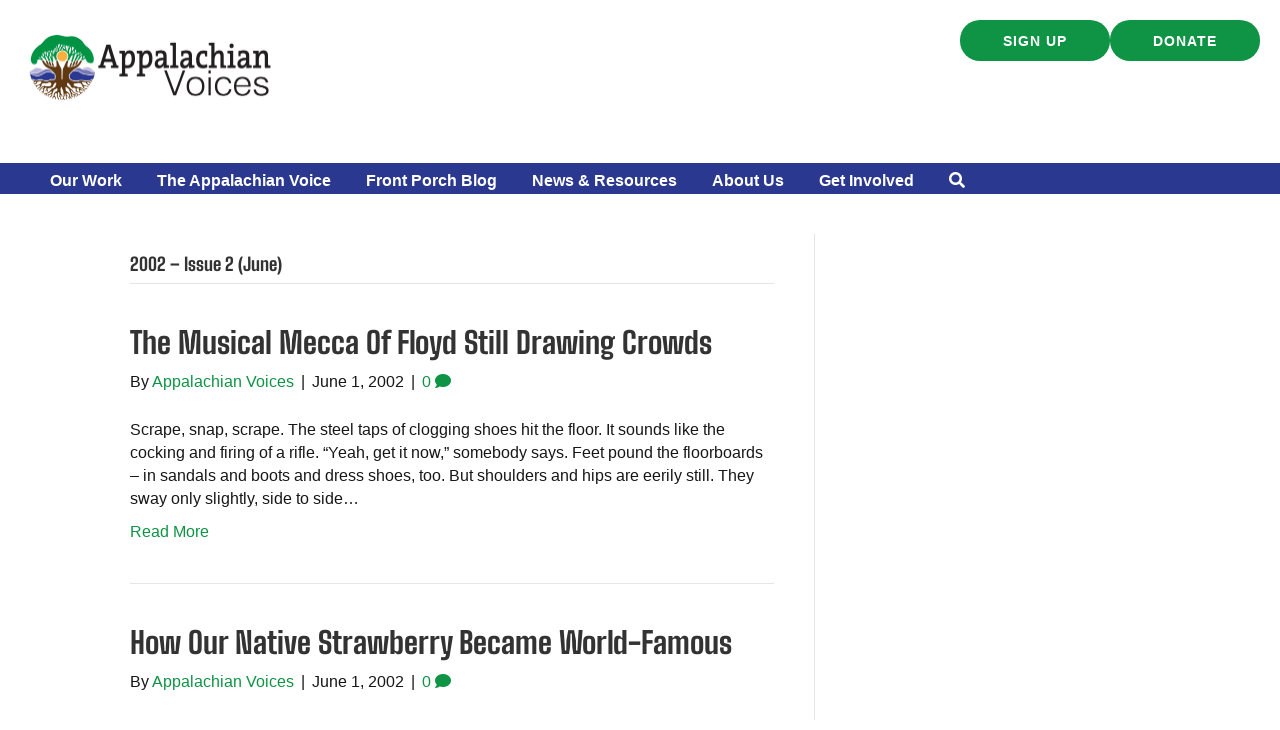

--- FILE ---
content_type: text/css; charset=utf-8
request_url: https://appvoices.org/wp-content/cache/background-css/1/appvoices.org/wp-content/cache/min/1/wp-content/uploads/bb-plugin/cache/fe26169262e1a59404bb6efedced0b1d-layout-bundle.css?ver=1768584867&wpr_t=1768859300
body_size: 14354
content:
.fl-builder-content *,.fl-builder-content *:before,.fl-builder-content *:after{-webkit-box-sizing:border-box;-moz-box-sizing:border-box;box-sizing:border-box}.fl-row:before,.fl-row:after,.fl-row-content:before,.fl-row-content:after,.fl-col-group:before,.fl-col-group:after,.fl-col:before,.fl-col:after,.fl-module:not([data-accepts]):before,.fl-module:not([data-accepts]):after,.fl-module-content:before,.fl-module-content:after{display:table;content:" "}.fl-row:after,.fl-row-content:after,.fl-col-group:after,.fl-col:after,.fl-module:not([data-accepts]):after,.fl-module-content:after{clear:both}.fl-clear{clear:both}.fl-row,.fl-row-content{margin-left:auto;margin-right:auto;min-width:0}.fl-row-content-wrap{position:relative}.fl-builder-mobile .fl-row-bg-photo .fl-row-content-wrap{background-attachment:scroll}.fl-row-bg-video,.fl-row-bg-video .fl-row-content,.fl-row-bg-embed,.fl-row-bg-embed .fl-row-content{position:relative}.fl-row-bg-video .fl-bg-video,.fl-row-bg-embed .fl-bg-embed-code{bottom:0;left:0;overflow:hidden;position:absolute;right:0;top:0}.fl-row-bg-video .fl-bg-video video,.fl-row-bg-embed .fl-bg-embed-code video{bottom:0;left:0;max-width:none;position:absolute;right:0;top:0}.fl-row-bg-video .fl-bg-video video{min-width:100%;min-height:100%;width:auto;height:auto}.fl-row-bg-video .fl-bg-video iframe,.fl-row-bg-embed .fl-bg-embed-code iframe{pointer-events:none;width:100vw;height:56.25vw;max-width:none;min-height:100vh;min-width:177.77vh;position:absolute;top:50%;left:50%;-ms-transform:translate(-50%,-50%);-webkit-transform:translate(-50%,-50%);transform:translate(-50%,-50%)}.fl-bg-video-fallback{background-position:50% 50%;background-repeat:no-repeat;background-size:cover;bottom:0;left:0;position:absolute;right:0;top:0}.fl-row-bg-slideshow,.fl-row-bg-slideshow .fl-row-content{position:relative}.fl-row .fl-bg-slideshow{bottom:0;left:0;overflow:hidden;position:absolute;right:0;top:0;z-index:0}.fl-builder-edit .fl-row .fl-bg-slideshow *{bottom:0;height:auto!important;left:0;position:absolute!important;right:0;top:0}.fl-row-bg-overlay .fl-row-content-wrap:after{border-radius:inherit;content:'';display:block;position:absolute;top:0;right:0;bottom:0;left:0;z-index:0}.fl-row-bg-overlay .fl-row-content{position:relative;z-index:1}.fl-row-default-height .fl-row-content-wrap,.fl-row-custom-height .fl-row-content-wrap{display:-webkit-box;display:-webkit-flex;display:-ms-flexbox;display:flex;min-height:100vh}.fl-row-overlap-top .fl-row-content-wrap{display:-webkit-inline-box;display:-webkit-inline-flex;display:-moz-inline-box;display:-ms-inline-flexbox;display:inline-flex;width:100%}.fl-row-default-height .fl-row-content-wrap,.fl-row-custom-height .fl-row-content-wrap{min-height:0}.fl-row-default-height .fl-row-content,.fl-row-full-height .fl-row-content,.fl-row-custom-height .fl-row-content{-webkit-box-flex:1 1 auto;-moz-box-flex:1 1 auto;-webkit-flex:1 1 auto;-ms-flex:1 1 auto;flex:1 1 auto}.fl-row-default-height .fl-row-full-width.fl-row-content,.fl-row-full-height .fl-row-full-width.fl-row-content,.fl-row-custom-height .fl-row-full-width.fl-row-content{max-width:100%;width:100%}.fl-row-default-height.fl-row-align-center .fl-row-content-wrap,.fl-row-full-height.fl-row-align-center .fl-row-content-wrap,.fl-row-custom-height.fl-row-align-center .fl-row-content-wrap{-webkit-align-items:center;-webkit-box-align:center;-webkit-box-pack:center;-webkit-justify-content:center;-ms-flex-align:center;-ms-flex-pack:center;justify-content:center;align-items:center}.fl-row-default-height.fl-row-align-bottom .fl-row-content-wrap,.fl-row-full-height.fl-row-align-bottom .fl-row-content-wrap,.fl-row-custom-height.fl-row-align-bottom .fl-row-content-wrap{-webkit-align-items:flex-end;-webkit-justify-content:flex-end;-webkit-box-align:end;-webkit-box-pack:end;-ms-flex-align:end;-ms-flex-pack:end;justify-content:flex-end;align-items:flex-end}.fl-col-group-equal-height{display:flex;flex-wrap:wrap;width:100%}.fl-col-group-equal-height.fl-col-group-has-child-loading{flex-wrap:nowrap}.fl-col-group-equal-height .fl-col,.fl-col-group-equal-height .fl-col-content{display:flex;flex:1 1 auto}.fl-col-group-equal-height .fl-col-content{flex-direction:column;flex-shrink:1;min-width:1px;max-width:100%;width:100%}.fl-col-group-equal-height:before,.fl-col-group-equal-height .fl-col:before,.fl-col-group-equal-height .fl-col-content:before,.fl-col-group-equal-height:after,.fl-col-group-equal-height .fl-col:after,.fl-col-group-equal-height .fl-col-content:after{content:none}.fl-col-group-nested.fl-col-group-equal-height.fl-col-group-align-top .fl-col-content,.fl-col-group-equal-height.fl-col-group-align-top .fl-col-content{justify-content:flex-start}.fl-col-group-nested.fl-col-group-equal-height.fl-col-group-align-center .fl-col-content,.fl-col-group-equal-height.fl-col-group-align-center .fl-col-content{justify-content:center}.fl-col-group-nested.fl-col-group-equal-height.fl-col-group-align-bottom .fl-col-content,.fl-col-group-equal-height.fl-col-group-align-bottom .fl-col-content{justify-content:flex-end}.fl-col-group-equal-height.fl-col-group-align-center .fl-col-group{width:100%}.fl-col{float:left;min-height:1px}.fl-col-bg-overlay .fl-col-content{position:relative}.fl-col-bg-overlay .fl-col-content:after{border-radius:inherit;content:'';display:block;position:absolute;top:0;right:0;bottom:0;left:0;z-index:0}.fl-col-bg-overlay .fl-module{position:relative;z-index:2}.single:not(.woocommerce).single-fl-builder-template .fl-content{width:100%}.fl-builder-layer{position:absolute;top:0;left:0;right:0;bottom:0;z-index:0;pointer-events:none;overflow:hidden}.fl-builder-shape-layer{z-index:0}.fl-builder-shape-layer.fl-builder-bottom-edge-layer{z-index:1}.fl-row-bg-overlay .fl-builder-shape-layer{z-index:1}.fl-row-bg-overlay .fl-builder-shape-layer.fl-builder-bottom-edge-layer{z-index:2}.fl-row-has-layers .fl-row-content{z-index:1}.fl-row-bg-overlay .fl-row-content{z-index:2}.fl-builder-layer>*{display:block;position:absolute;top:0;left:0;width:100%}.fl-builder-layer+.fl-row-content{position:relative}.fl-builder-layer .fl-shape{fill:#aaa;stroke:none;stroke-width:0;width:100%}@supports (-webkit-touch-callout:inherit){.fl-row.fl-row-bg-parallax .fl-row-content-wrap,.fl-row.fl-row-bg-fixed .fl-row-content-wrap{background-position:center!important;background-attachment:scroll!important}}@supports (-webkit-touch-callout:none){.fl-row.fl-row-bg-fixed .fl-row-content-wrap{background-position:center!important;background-attachment:scroll!important}}.fl-clearfix:before,.fl-clearfix:after{display:table;content:" "}.fl-clearfix:after{clear:both}.sr-only{position:absolute;width:1px;height:1px;padding:0;overflow:hidden;clip:rect(0,0,0,0);white-space:nowrap;border:0}.fl-builder-content a.fl-button,.fl-builder-content a.fl-button:visited{border-radius:4px;-moz-border-radius:4px;-webkit-border-radius:4px;display:inline-block;font-size:16px;font-weight:400;line-height:18px;padding:12px 24px;text-decoration:none;text-shadow:none}.fl-builder-content .fl-button:hover{text-decoration:none}.fl-builder-content .fl-button:active{position:relative;top:1px}.fl-builder-content .fl-button-width-full .fl-button{display:block;text-align:center}.fl-builder-content .fl-button-width-custom .fl-button{display:inline-block;text-align:center;max-width:100%}.fl-builder-content .fl-button-left{text-align:left}.fl-builder-content .fl-button-center{text-align:center}.fl-builder-content .fl-button-right{text-align:right}.fl-builder-content .fl-button i{font-size:1.3em;height:auto;margin-right:8px;vertical-align:middle;width:auto}.fl-builder-content .fl-button i.fl-button-icon-after{margin-left:8px;margin-right:0}.fl-builder-content .fl-button-has-icon .fl-button-text{vertical-align:middle}.fl-icon-wrap{display:inline-block}.fl-icon{display:table-cell;vertical-align:middle}.fl-icon a{text-decoration:none}.fl-icon i{float:right;height:auto;width:auto}.fl-icon i:before{border:none!important;height:auto;width:auto}.fl-icon-text{display:table-cell;text-align:left;padding-left:15px;vertical-align:middle}.fl-icon-text-empty{display:none}.fl-icon-text *:last-child{margin:0!important;padding:0!important}.fl-icon-text a{text-decoration:none}.fl-icon-text span{display:block}.fl-icon-text span.mce-edit-focus{min-width:1px}.fl-module img{max-width:100%}.fl-photo{line-height:0;position:relative}.fl-photo-align-left{text-align:left}.fl-photo-align-center{text-align:center}.fl-photo-align-right{text-align:right}.fl-photo-content{display:inline-block;line-height:0;position:relative;max-width:100%}.fl-photo-img-svg{width:100%}.fl-photo-content img{display:inline;height:auto;max-width:100%}.fl-photo-crop-circle img{-webkit-border-radius:100%;-moz-border-radius:100%;border-radius:100%}.fl-photo-caption{font-size:13px;line-height:18px;overflow:hidden;text-overflow:ellipsis}.fl-photo-caption-below{padding-bottom:20px;padding-top:10px}.fl-photo-caption-hover{background:rgba(0,0,0,.7);bottom:0;color:#fff;left:0;opacity:0;filter:alpha(opacity=0);padding:10px 15px;position:absolute;right:0;-webkit-transition:opacity 0.3s ease-in;-moz-transition:opacity 0.3s ease-in;transition:opacity 0.3s ease-in}.fl-photo-content:hover .fl-photo-caption-hover{opacity:100;filter:alpha(opacity=100)}.fl-builder-pagination,.fl-builder-pagination-load-more{padding:40px 0}.fl-builder-pagination ul.page-numbers{list-style:none;margin:0;padding:0;text-align:center}.fl-builder-pagination li{display:inline-block;list-style:none;margin:0;padding:0}.fl-builder-pagination li a.page-numbers,.fl-builder-pagination li span.page-numbers{border:1px solid #e6e6e6;display:inline-block;padding:5px 10px;margin:0 0 5px}.fl-builder-pagination li a.page-numbers:hover,.fl-builder-pagination li span.current{background:#f5f5f5;text-decoration:none}.fl-slideshow,.fl-slideshow *{-webkit-box-sizing:content-box;-moz-box-sizing:content-box;box-sizing:content-box}.fl-slideshow .fl-slideshow-image img{max-width:none!important}.fl-slideshow-social{line-height:0!important}.fl-slideshow-social *{margin:0!important}.fl-builder-content .bx-wrapper .bx-viewport{background:transparent;border:none;box-shadow:none;-moz-box-shadow:none;-webkit-box-shadow:none;left:0}.mfp-wrap button.mfp-arrow,.mfp-wrap button.mfp-arrow:active,.mfp-wrap button.mfp-arrow:hover,.mfp-wrap button.mfp-arrow:focus{background:transparent!important;border:none!important;outline:none;position:absolute;top:50%;box-shadow:none!important;-moz-box-shadow:none!important;-webkit-box-shadow:none!important}.mfp-wrap .mfp-close,.mfp-wrap .mfp-close:active,.mfp-wrap .mfp-close:hover,.mfp-wrap .mfp-close:focus{background:transparent!important;border:none!important;outline:none;position:absolute;top:0;box-shadow:none!important;-moz-box-shadow:none!important;-webkit-box-shadow:none!important}.admin-bar .mfp-wrap .mfp-close,.admin-bar .mfp-wrap .mfp-close:active,.admin-bar .mfp-wrap .mfp-close:hover,.admin-bar .mfp-wrap .mfp-close:focus{top:32px!important}img.mfp-img{padding:0}.mfp-counter{display:none}.mfp-wrap .mfp-preloader.fa{font-size:30px}.fl-form-field{margin-bottom:15px}.fl-form-field input.fl-form-error{border-color:#DD6420}.fl-form-error-message{clear:both;color:#DD6420;display:none;padding-top:8px;font-size:12px;font-weight:lighter}.fl-form-button-disabled{opacity:.5}.fl-animation{opacity:0}body.fl-no-js .fl-animation{opacity:1}.fl-builder-preview .fl-animation,.fl-builder-edit .fl-animation,.fl-animated{opacity:1}.fl-animated{animation-fill-mode:both;-webkit-animation-fill-mode:both}.fl-button.fl-button-icon-animation i{width:0!important;opacity:0;-ms-filter:"alpha(opacity=0)";transition:all 0.2s ease-out;-webkit-transition:all 0.2s ease-out}.fl-button.fl-button-icon-animation:hover i{opacity:1! important;-ms-filter:"alpha(opacity=100)"}.fl-button.fl-button-icon-animation i.fl-button-icon-after{margin-left:0px!important}.fl-button.fl-button-icon-animation:hover i.fl-button-icon-after{margin-left:10px!important}.fl-button.fl-button-icon-animation i.fl-button-icon-before{margin-right:0!important}.fl-button.fl-button-icon-animation:hover i.fl-button-icon-before{margin-right:20px!important;margin-left:-10px}@media (max-width:992px){.fl-col-group.fl-col-group-medium-reversed{display:-webkit-flex;display:flex;-webkit-flex-wrap:wrap-reverse;flex-wrap:wrap-reverse;flex-direction:row-reverse}}@media (max-width:768px){.fl-row-content-wrap{background-attachment:scroll!important}.fl-row-bg-parallax .fl-row-content-wrap{background-attachment:scroll!important;background-position:center center!important}.fl-col-group.fl-col-group-equal-height{display:block}.fl-col-group.fl-col-group-equal-height.fl-col-group-custom-width{display:-webkit-box;display:-webkit-flex;display:flex}.fl-col-group.fl-col-group-responsive-reversed{display:-webkit-flex;display:flex;-webkit-flex-wrap:wrap-reverse;flex-wrap:wrap-reverse;flex-direction:row-reverse}.fl-col-group.fl-col-group-responsive-reversed .fl-col:not(.fl-col-small-custom-width){flex-basis:100%;width:100%!important}.fl-col-group.fl-col-group-medium-reversed:not(.fl-col-group-responsive-reversed){display:unset;display:unset;-webkit-flex-wrap:unset;flex-wrap:unset;flex-direction:unset}.fl-col{clear:both;float:none;margin-left:auto;margin-right:auto;width:auto!important}.fl-col-small:not(.fl-col-small-full-width){max-width:400px}.fl-block-col-resize{display:none}.fl-row[data-node] .fl-row-content-wrap{margin:0;padding-left:0;padding-right:0}.fl-row[data-node] .fl-bg-video,.fl-row[data-node] .fl-bg-slideshow{left:0;right:0}.fl-col[data-node] .fl-col-content{margin:0;padding-left:0;padding-right:0}}@media (min-width:1201px){html .fl-visible-large:not(.fl-visible-desktop),html .fl-visible-medium:not(.fl-visible-desktop),html .fl-visible-mobile:not(.fl-visible-desktop){display:none}}@media (min-width:993px) and (max-width:1200px){html .fl-visible-desktop:not(.fl-visible-large),html .fl-visible-medium:not(.fl-visible-large),html .fl-visible-mobile:not(.fl-visible-large){display:none}}@media (min-width:769px) and (max-width:992px){html .fl-visible-desktop:not(.fl-visible-medium),html .fl-visible-large:not(.fl-visible-medium),html .fl-visible-mobile:not(.fl-visible-medium){display:none}}@media (max-width:768px){html .fl-visible-desktop:not(.fl-visible-mobile),html .fl-visible-large:not(.fl-visible-mobile),html .fl-visible-medium:not(.fl-visible-mobile){display:none}}.fl-col-content{display:flex;flex-direction:column}.fl-row-fixed-width{max-width:1100px}.fl-row-content-wrap{margin-top:0;margin-right:0;margin-bottom:0;margin-left:0;padding-top:20px;padding-right:20px;padding-bottom:20px;padding-left:20px}.fl-module-content,.fl-module:where(.fl-module:not(:has(>.fl-module-content))){margin-top:20px;margin-right:20px;margin-bottom:20px;margin-left:20px}.fl-node-7g0cd9itrsah>.fl-row-content-wrap{background-color:#fff;border-top-width:1px;border-right-width:0;border-bottom-width:1px;border-left-width:0}.fl-node-7g0cd9itrsah>.fl-row-content-wrap{margin-top:0;margin-right:0;margin-bottom:0;margin-left:0}@media (max-width:992px){.fl-node-7g0cd9itrsah.fl-row>.fl-row-content-wrap{margin-top:0;margin-right:0;margin-bottom:0;margin-left:0}}@media (max-width:768px){.fl-node-7g0cd9itrsah.fl-row>.fl-row-content-wrap{margin-top:0;margin-right:0;margin-bottom:0;margin-left:0}}.fl-node-7g0cd9itrsah>.fl-row-content-wrap{padding-top:0;padding-right:0;padding-bottom:0;padding-left:0}@media (max-width:1200px){.fl-node-7g0cd9itrsah.fl-row>.fl-row-content-wrap{padding-top:0;padding-right:0;padding-bottom:0;padding-left:0}}@media (max-width:992px){.fl-node-7g0cd9itrsah.fl-row>.fl-row-content-wrap{padding-top:0;padding-right:0;padding-bottom:0;padding-left:0}}@media (max-width:768px){.fl-node-7g0cd9itrsah.fl-row>.fl-row-content-wrap{padding-top:0;padding-right:0;padding-bottom:0;padding-left:0}}.fl-node-4fl7r39vqdas>.fl-row-content-wrap{background-color:#2A388F}.fl-node-6jx3s8odlak1{width:50%}.fl-node-6jx3s8odlak1>.fl-col-content{border-top-width:1px;border-right-width:1px;border-bottom-width:1px;border-left-width:1px}@media(max-width:768px){.fl-builder-content .fl-node-6jx3s8odlak1{width:60%!important;max-width:none;clear:none;float:left}}.fl-node-6jx3s8odlak1>.fl-col-content{padding-right:25px;padding-left:25px}@media (max-width:1200px){.fl-node-6jx3s8odlak1.fl-col>.fl-col-content{padding-right:10px;padding-left:10px}}@media (max-width:992px){.fl-node-6jx3s8odlak1.fl-col>.fl-col-content{padding-right:0;padding-left:0}}.fl-node-v2nwqk6tz1p8{width:100%}.fl-node-v2nwqk6tz1p8>.fl-col-content{background-color:#2a388f}.fl-node-v2nwqk6tz1p8>.fl-col-content{padding-right:40px;padding-bottom:2px;padding-left:40px}@media (max-width:1200px){.fl-node-v2nwqk6tz1p8.fl-col>.fl-col-content{padding-right:20px;padding-left:20px}}@media (max-width:992px){.fl-node-v2nwqk6tz1p8.fl-col>.fl-col-content{padding-right:0;padding-bottom:0;padding-left:0}}.fl-node-s6btijw12hec{width:100%}.fl-node-27hp1cktz9lb{width:100%}.fl-node-27hp1cktz9lb>.fl-col-content{background-image:var(--wpr-bg-1ec7d796-7eb0-406d-b8f4-ded2aaefa64d);background-repeat:no-repeat;background-position:0% 100%;background-attachment:scroll;background-size:contain}@media(max-width:1200px){.fl-builder-content .fl-node-27hp1cktz9lb{width:100%!important;max-width:none;-webkit-box-flex:0 1 auto;-moz-box-flex:0 1 auto;-webkit-flex:0 1 auto;-ms-flex:0 1 auto;flex:0 1 auto}}@media(max-width:992px){.fl-builder-content .fl-node-27hp1cktz9lb{width:100%!important;max-width:none;-webkit-box-flex:0 1 auto;-moz-box-flex:0 1 auto;-webkit-flex:0 1 auto;-ms-flex:0 1 auto;flex:0 1 auto}}@media(max-width:768px){.fl-builder-content .fl-node-27hp1cktz9lb{width:100%!important;max-width:none;clear:none;float:left}}.fl-node-27hp1cktz9lb>.fl-col-content{margin-top:0;margin-right:0;margin-bottom:-2px;margin-left:0}@media (max-width:768px){.fl-node-27hp1cktz9lb.fl-col>.fl-col-content{margin-right:0;margin-bottom:-2px;margin-left:0}}.fl-node-27hp1cktz9lb>.fl-col-content{padding-top:20px;padding-right:0;padding-bottom:0;padding-left:0}.fl-node-nmv5yt3x8z4p{width:50%}.fl-node-nmv5yt3x8z4p>.fl-col-content{border-top-width:1px;border-right-width:1px;border-bottom-width:1px;border-left-width:1px}@media(max-width:768px){.fl-builder-content .fl-node-nmv5yt3x8z4p{width:40%!important;max-width:none;clear:none;float:left}}.fl-node-nmv5yt3x8z4p>.fl-col-content{padding-right:20px}@media (max-width:992px){.fl-node-nmv5yt3x8z4p.fl-col>.fl-col-content{padding-right:0}}img.mfp-img{padding-bottom:40px!important}.fl-builder-edit .fl-fill-container img{transition:object-position .5s}.fl-fill-container :is(.fl-module-content,.fl-photo,.fl-photo-content,img){height:100%!important;width:100%!important}@media (max-width:768px){.fl-photo-content,.fl-photo-img{max-width:100%}}.fl-node-s90y83f7u62w,.fl-node-s90y83f7u62w .fl-photo{text-align:left}.fl-node-s90y83f7u62w .fl-photo-content,.fl-node-s90y83f7u62w .fl-photo-img{width:250px}.fl-node-s90y83f7u62w>.fl-module-content{margin-top:10px;margin-bottom:60px}@media (max-width:1200px){.fl-node-s90y83f7u62w.fl-module>.fl-module-content{margin-bottom:40px}}@media (max-width:992px){.fl-node-s90y83f7u62w.fl-module>.fl-module-content{margin-bottom:30px}}@media (max-width:768px){.fl-node-s90y83f7u62w>.fl-module-content{margin-bottom:20px}}.bb-box-input.input-small{width:46px!important}.pp-dual-button-content .pp-dual-button{text-align:center}.fl-module .pp-dual-button-content .pp-dual-button a.pp-button{overflow:hidden}.fl-module .pp-dual-button-content .pp-dual-button-1 .pp-button{display:inline-block;vertical-align:middle;-webkit-transform:translateZ(0);transform:translateZ(0);-webkit-backface-visibility:hidden;backface-visibility:hidden;-moz-osx-font-smoothing:grayscale;position:relative}.fl-module .pp-dual-button-content .pp-dual-button-1 .pp-button:before{position:absolute;z-index:-1;top:0;left:0;right:0;bottom:0;-webkit-transition-property:transform;-moz-transition-property:transform;-o-transition-property:transform;-ms-transition-property:transform;transition-property:transform;-webkit-transition-timing-function:ease-out;-moz-transition-timing-function:ease-out;-o-transition-timing-function:ease-out;-ms-transition-timing-function:ease-out;transition-timing-function:ease-out}.fl-module .pp-dual-button-content .pp-dual-button-2 .pp-button{display:inline-block;vertical-align:middle;-webkit-transform:translateZ(0);transform:translateZ(0);-webkit-backface-visibility:hidden;backface-visibility:hidden;-moz-osx-font-smoothing:grayscale;position:relative}.fl-module .pp-dual-button-content .pp-dual-button-2 .pp-button:before{position:absolute;z-index:-1;top:0;left:0;right:0;bottom:0;-webkit-transition-property:transform;-moz-transition-property:transform;-o-transition-property:transform;-ms-transition-property:transform;transition-property:transform;-webkit-transition-timing-function:ease-out;-moz-transition-timing-function:ease-out;-o-transition-timing-function:ease-out;-ms-transition-timing-function:ease-out;transition-timing-function:ease-out}.fl-module .pp-dual-button-content .pp-divider{display:table;position:absolute;top:50%;right:0;-webkit-transform:translate(50%,-50%);-moz-transform:translate(50%,-50%);-o-transform:translate(50%,-50%);-ms-transform:translate(50%,-50%);transform:translate(50%,-50%);line-height:0;text-align:center;-webkit-box-sizing:content-box;-moz-box-sizing:content-box;box-sizing:content-box;text-align:center;transition:border-color ease 500ms,background ease 500ms,color ease 500ms;z-index:12}.fl-module.pp-dual-button-content .pp-divider-inner{display:table-cell;line-height:1;text-align:center;vertical-align:middle}.fl-module .pp-dual-button-content .pp-custom-icon{display:inline-block;max-width:100%;width:1em}.fl-module .pp-dual-button-content .pp-font-icon.dashicons,.fl-module .pp-dual-button-content .pp-font-icon.dashicons-before:before{font-size:inherit;height:auto;line-height:inherit;width:auto}.pp-dual-button-content .pp-dual-button{float:left;position:relative}.pp-button>span{height:auto;vertical-align:middle}.pp-dual-button-content .pp-button-effect-fade .pp-button{transition:background-color,color}.pp-dual-button-content .pp-button-effect-sweep_right .pp-button:before{content:"";-webkit-transform:scaleX(0);-moz-transform:scaleX(0);-o-transform:scaleX(0);-ms-transform:scaleX(0);transform:scaleX(0);-webkit-transform-origin:0 50%;-moz-transform-origin:0 50%;-o-transform-origin:0 50%;-ms-transform-origin:0 50%;transform-origin:0 50%}.pp-dual-button-content .pp-button-effect-sweep_right .pp-button:hover:before{-webkit-transform:scaleX(1);-moz-transform:scaleX(1);-o-transform:scaleX(1);-ms-transform:scaleX(1);transform:scaleX(1)}.pp-dual-button-content .pp-button-effect-sweep_left .pp-button:before{content:"";-webkit-transform:scaleX(0);-moz-transform:scaleX(0);-o-transform:scaleX(0);-ms-transform:scaleX(0);transform:scaleX(0);-webkit-transform-origin:100% 50%;-moz-transform-origin:100% 50%;-o-transform-origin:100% 50%;-ms-transform-origin:100% 50%;transform-origin:100% 50%}.pp-dual-button-content .pp-button-effect-sweep_left .pp-button:hover:before{-webkit-transform:scaleX(1);-moz-transform:scaleX(1);-o-transform:scaleX(1);-ms-transform:scaleX(1);transform:scaleX(1)}.pp-dual-button-content .pp-button-effect-sweep_bottom .pp-button:before{content:"";-webkit-transform:scaleY(0);-moz-transform:scaleY(0);-o-transform:scaleY(0);-ms-transform:scaleY(0);transform:scaleY(0);-webkit-transform-origin:50% 0;-moz-transform-origin:50% 0;-o-transform-origin:50% 0;-ms-transform-origin:50% 0;transform-origin:50% 0}.pp-dual-button-content .pp-button-effect-sweep_bottom .pp-button:hover:before{-webkit-transform:scaleY(1);-moz-transform:scaleY(1);-o-transform:scaleY(1);-ms-transform:scaleY(1);transform:scaleY(1)}.pp-dual-button-content .pp-button-effect-sweep_top .pp-button:before{content:"";-webkit-transform:scaleY(0);-moz-transform:scaleY(0);-o-transform:scaleY(0);-ms-transform:scaleY(0);transform:scaleY(0);-webkit-transform-origin:50% 100%;-moz-transform-origin:50% 100%;-o-transform-origin:50% 100%;-ms-transform-origin:50% 100%;transform-origin:50% 100%}.pp-dual-button-content .pp-button-effect-sweep_top .pp-button:hover:before{-webkit-transform:scaleY(1);-moz-transform:scaleY(1);-o-transform:scaleY(1);-ms-transform:scaleY(1);transform:scaleY(1)}.pp-dual-button-content .pp-button-effect-bounce_right .pp-button:before{content:"";-webkit-transform:scaleX(0);-moz-transform:scaleX(0);-o-transform:scaleX(0);-ms-transform:scaleX(0);transform:scaleX(0);-webkit-transform-origin:0 50%;-moz-transform-origin:0 50%;-o-transform-origin:0 50%;-ms-transform-origin:0 50%;transform-origin:0 50%}.pp-dual-button-content .pp-button-effect-bounce_right .pp-button:hover:before{-webkit-transform:scaleX(1);-moz-transform:scaleX(1);-o-transform:scaleX(1);-ms-transform:scaleX(1);transform:scaleX(1);transition-timing-function:cubic-bezier(.52,1.64,.37,.66)}.pp-dual-button-content .pp-button-effect-bounce_left .pp-button:before{content:"";-webkit-transform:scaleX(0);-moz-transform:scaleX(0);-o-transform:scaleX(0);-ms-transform:scaleX(0);transform:scaleX(0);-webkit-transform-origin:100% 50%;-moz-transform-origin:100% 50%;-o-transform-origin:100% 50%;-ms-transform-origin:100% 50%;transform-origin:100% 50%}.pp-dual-button-content .pp-button-effect-bounce_left .pp-button:hover:before{-webkit-transform:scaleX(1);-moz-transform:scaleX(1);-o-transform:scaleX(1);-ms-transform:scaleX(1);transform:scaleX(1);transition-timing-function:cubic-bezier(.52,1.64,.37,.66)}.pp-dual-button-content .pp-button-effect-bounce_bottom .pp-button:before{content:"";-webkit-transform:scaleY(0);-moz-transform:scaleY(0);-o-transform:scaleY(0);-ms-transform:scaleY(0);transform:scaleY(0);-webkit-transform-origin:50% 0;-moz-transform-origin:50% 0;-o-transform-origin:50% 0;-ms-transform-origin:50% 0;transform-origin:50% 0}.pp-dual-button-content .pp-button-effect-bounce_bottom .pp-button:hover:before{-webkit-transform:scaleY(1);-moz-transform:scaleY(1);-o-transform:scaleY(1);-ms-transform:scaleY(1);transform:scaleY(1);transition-timing-function:cubic-bezier(.52,1.64,.37,.66)}.pp-dual-button-content .pp-button-effect-bounce_top .pp-button:before{content:"";-webkit-transform:scaleY(0);-moz-transform:scaleY(0);-o-transform:scaleY(0);-ms-transform:scaleY(0);transform:scaleY(0);-webkit-transform-origin:50% 100%;-moz-transform-origin:50% 100%;-o-transform-origin:50% 100%;-ms-transform-origin:50% 100%;transform-origin:50% 100%}.pp-dual-button-content .pp-button-effect-bounce_top .pp-button:hover:before{-webkit-transform:scaleY(1);-moz-transform:scaleY(1);-o-transform:scaleY(1);-ms-transform:scaleY(1);transform:scaleY(1);transition-timing-function:cubic-bezier(.52,1.64,.37,.66)}.pp-dual-button-content .pp-button-effect-radial_out .pp-button{overflow:hidden}.pp-dual-button-content .pp-button-effect-radial_out .pp-button:before{content:"";border-radius:100%;-webkit-transform:scale(0);-moz-transform:scale(0);-o-transform:scale(0);-ms-transform:scale(0);transform:scale(0)}.pp-dual-button-content .pp-button-effect-radial_out .pp-button:hover:before{-webkit-transform:scale(2);-moz-transform:scale(2);-o-transform:scale(2);-ms-transform:scale(2);transform:scale(2)}.pp-dual-button-content .pp-button-effect-radial_in .pp-button{overflow:hidden}.pp-dual-button-content .pp-button-effect-radial_in .pp-button:before{content:"";border-radius:100%;-webkit-transform:scale(2);-moz-transform:scale(2);-o-transform:scale(2);-ms-transform:scale(2);transform:scale(2)}.pp-dual-button-content .pp-button-effect-radial_in .pp-button:hover:before{-webkit-transform:scale(0);-moz-transform:scale(0);-o-transform:scale(0);-ms-transform:scale(0);transform:scale(0)}.pp-dual-button-content .pp-button-effect-rectangle_out .pp-button{overflow:hidden}.pp-dual-button-content .pp-button-effect-rectangle_out .pp-button:before{content:"";-webkit-transform:scale(0);-moz-transform:scale(0);-o-transform:scale(0);-ms-transform:scale(0);transform:scale(0)}.pp-dual-button-content .pp-button-effect-rectangle_out .pp-button:hover:before{-webkit-transform:scale(1);-moz-transform:scale(1);-o-transform:scale(1);-ms-transform:scale(1);transform:scale(1)}.pp-dual-button-content .pp-button-effect-rectangle_in .pp-button{overflow:hidden}.pp-dual-button-content .pp-button-effect-rectangle_in .pp-button:before{content:"";-webkit-transform:scale(1);-moz-transform:scale(1);-o-transform:scale(1);-ms-transform:scale(1);transform:scale(1)}.pp-dual-button-content .pp-button-effect-rectangle_in .pp-button:hover:before{-webkit-transform:scale(0);-moz-transform:scale(0);-o-transform:scale(0);-ms-transform:scale(0);transform:scale(0)}.pp-dual-button-content .pp-button-effect-shutter_in_horizontal .pp-button{overflow:hidden}.pp-dual-button-content .pp-button-effect-shutter_in_horizontal .pp-button:before{content:"";-webkit-transform:scaleX(1);-moz-transform:scaleX(1);-o-transform:scaleX(1);-ms-transform:scaleX(1);transform:scaleX(1);-webkit-transform-origin:50%;-moz-transform-origin:50%;-o-transform-origin:50%;-ms-transform-origin:50%;transform-origin:50%}.pp-dual-button-content .pp-button-effect-shutter_in_horizontal .pp-button:hover:before{-webkit-transform:scaleX(0);-moz-transform:scaleX(0);-o-transform:scaleX(0);-ms-transform:scaleX(0);transform:scaleX(0)}.pp-dual-button-content .pp-button-effect-shutter_out_horizontal .pp-button{overflow:hidden}.pp-dual-button-content .pp-button-effect-shutter_out_horizontal .pp-button:before{content:"";-webkit-transform:scaleX(0);-moz-transform:scaleX(0);-o-transform:scaleX(0);-ms-transform:scaleX(0);transform:scaleX(0);-webkit-transform-origin:50%;-moz-transform-origin:50%;-o-transform-origin:50%;-ms-transform-origin:50%;transform-origin:50%}.pp-dual-button-content .pp-button-effect-shutter_out_horizontal .pp-button:hover:before{-webkit-transform:scaleX(1);-moz-transform:scaleX(1);-o-transform:scaleX(1);-ms-transform:scaleX(1);transform:scaleX(1)}.pp-dual-button-content .pp-button-effect-shutter_in_vertical .pp-button{overflow:hidden}.pp-dual-button-content .pp-button-effect-shutter_in_vertical .pp-button:before{content:"";-webkit-transform:scaleY(1);-moz-transform:scaleY(1);-o-transform:scaleY(1);-ms-transform:scaleY(1);transform:scaleY(1);-webkit-transform-origin:50%;-moz-transform-origin:50%;-o-transform-origin:50%;-ms-transform-origin:50%;transform-origin:50%}.pp-dual-button-content .pp-button-effect-shutter_in_vertical .pp-button:hover:before{-webkit-transform:scaleY(0);-moz-transform:scaleY(0);-o-transform:scaleY(0);-ms-transform:scaleY(0);transform:scaleY(0)}.pp-dual-button-content .pp-button-effect-shutter_out_vertical .pp-button{overflow:hidden}.pp-dual-button-content .pp-button-effect-shutter_out_vertical .pp-button:before{content:"";-webkit-transform:scaleY(0);-moz-transform:scaleY(0);-o-transform:scaleY(0);-ms-transform:scaleY(0);transform:scaleY(0);-webkit-transform-origin:50%;-moz-transform-origin:50%;-o-transform-origin:50%;-ms-transform-origin:50%;transform-origin:50%}.pp-dual-button-content .pp-button-effect-shutter_out_vertical .pp-button:hover:before{-webkit-transform:scaleY(1);-moz-transform:scaleY(1);-o-transform:scaleY(1);-ms-transform:scaleY(1);transform:scaleY(1)}.pp-dual-button-content .pp-button-effect-shutter_out_diagonal .pp-button{overflow:hidden}.pp-dual-button-content .pp-button-effect-shutter_out_diagonal .pp-button:after{content:"";position:absolute;left:50%;top:50%;-webkit-transform:translateX(-50%) translateY(-50%) rotate(45deg) translateZ(0);-moz-transform:translateX(-50%) translateY(-50%) rotate(45deg) translateZ(0);-o-transform:translateX(-50%) translateY(-50%) rotate(45deg) translateZ(0);-ms-transform:translateX(-50%) translateY(-50%) rotate(45deg) translateZ(0);transform:translateX(-50%) translateY(-50%) rotate(45deg) translateZ(0);height:0;width:0;z-index:-1}.pp-dual-button-content .pp-button-effect-shutter_out_diagonal .pp-button:hover:after{height:4000%;width:100%}.pp-dual-button-content .pp-button-effect-shutter_in_diagonal .pp-button{overflow:hidden}.pp-dual-button-content .pp-button-effect-shutter_in_diagonal .pp-button:after{content:"";position:absolute;left:50%;top:50%;-webkit-transform:translateX(-50%) translateY(-50%) rotate(45deg) translateZ(0);-moz-transform:translateX(-50%) translateY(-50%) rotate(45deg) translateZ(0);-o-transform:translateX(-50%) translateY(-50%) rotate(45deg) translateZ(0);-ms-transform:translateX(-50%) translateY(-50%) rotate(45deg) translateZ(0);transform:translateX(-50%) translateY(-50%) rotate(45deg) translateZ(0);height:4000%;width:100%;z-index:-1}.pp-dual-button-content .pp-button-effect-shutter_in_diagonal .pp-button:hover:after{height:4000%;width:0}.fl-node-v23kbs7a5m9q .pp-dual-button-inner{display:inline-flex;flex-wrap:wrap;justify-content:flex-end}.fl-node-v23kbs7a5m9q .pp-dual-button-content a.pp-button{border-style:none;border-radius:99px;text-decoration:none;box-shadow:none;display:block}.fl-node-v23kbs7a5m9q .pp-dual-button-content .pp-dual-button-1 a.pp-button{background-color:#0E9444;color:#fff;border-color:#333;position:relative;vertical-align:middle}.fl-node-v23kbs7a5m9q .pp-dual-button-content .pp-dual-button-1 a.pp-button:hover{background-color:#0089ff;border-color:#c6c6c6}.fl-node-v23kbs7a5m9q .pp-dual-button-content .pp-dual-button-2 a.pp-button{background-color:#0e9444;color:#fff;border-color:#333}.fl-node-v23kbs7a5m9q .pp-dual-button-content .pp-dual-button-2 a.pp-button:hover{background-color:#0089ff;border-color:#c6c6c6}.fl-node-v23kbs7a5m9q .pp-dual-button-content a.pp-button .pp-font-icon{margin-left:5px}.fl-node-v23kbs7a5m9q .pp-dual-button-content .pp-dual-button-1 .pp-font-icon{font-size:20px;color:#fff}.fl-node-v23kbs7a5m9q .pp-dual-button-content .pp-dual-button-1 .custom_icon{width:20px}.fl-node-v23kbs7a5m9q .pp-dual-button-content .pp-dual-button-2 .pp-font-icon{font-size:20px;color:#fff}.fl-node-v23kbs7a5m9q .pp-dual-button-content .pp-dual-button-2 .custom_icon{width:20px}.fl-node-v23kbs7a5m9q .pp-dual-button-1 .pp-custom-icon{width:20px}.fl-node-v23kbs7a5m9q .pp-dual-button-2 .pp-custom-icon{width:20px}.fl-node-v23kbs7a5m9q .pp-dual-button-content .pp-dual-button-1 .pp-button,.fl-node-v23kbs7a5m9q .pp-dual-button-content .pp-dual-button-1 .pp-button:before{transition-duration:200ms}.fl-node-v23kbs7a5m9q .pp-dual-button-content .pp-dual-button-2 .pp-button,.fl-node-v23kbs7a5m9q .pp-dual-button-content .pp-dual-button-2 .pp-button:before{transition-duration:200ms}.fl-node-v23kbs7a5m9q .pp-dual-button-content .pp-dual-button-1.pp-button-effect-sweep_right .pp-button:before,.fl-node-v23kbs7a5m9q .pp-dual-button-content .pp-dual-button-1.pp-button-effect-sweep_left .pp-button:before,.fl-node-v23kbs7a5m9q .pp-dual-button-content .pp-dual-button-1.pp-button-effect-sweep_bottom .pp-button:before,.fl-node-v23kbs7a5m9q .pp-dual-button-content .pp-dual-button-1.pp-button-effect-sweep_top .pp-button:before,.fl-node-v23kbs7a5m9q .pp-dual-button-content .pp-dual-button-1.pp-button-effect-bounce_right .pp-button:before,.fl-node-v23kbs7a5m9q .pp-dual-button-content .pp-dual-button-1.pp-button-effect-bounce_left .pp-button:before,.fl-node-v23kbs7a5m9q .pp-dual-button-content .pp-dual-button-1.pp-button-effect-bounce_bottom .pp-button:before,.fl-node-v23kbs7a5m9q .pp-dual-button-content .pp-dual-button-1.pp-button-effect-bounce_top .pp-button:before,.fl-node-v23kbs7a5m9q .pp-dual-button-content .pp-dual-button-1.pp-button-effect-radial_out .pp-button:before,.fl-node-v23kbs7a5m9q .pp-dual-button-content .pp-dual-button-1.pp-button-effect-radial_in .pp-button:before,.fl-node-v23kbs7a5m9q .pp-dual-button-content .pp-dual-button-1.pp-button-effect-rectangle_out .pp-button:before,.fl-node-v23kbs7a5m9q .pp-dual-button-content .pp-dual-button-1.pp-button-effect-rectangle_in .pp-button:before,.fl-node-v23kbs7a5m9q .pp-dual-button-content .pp-dual-button-1.pp-button-effect-shutter_in_horizontal .pp-button:before,.fl-node-v23kbs7a5m9q .pp-dual-button-content .pp-dual-button-1.pp-button-effect-shutter_out_horizontal .pp-button:before,.fl-node-v23kbs7a5m9q .pp-dual-button-content .pp-dual-button-1.pp-button-effect-shutter_in_vertical .pp-button:before,.fl-node-v23kbs7a5m9q .pp-dual-button-content .pp-dual-button-1.pp-button-effect-shutter_out_vertical .pp-button:before{background:#0089ff;color:;border-color:#c6c6c6}.fl-node-v23kbs7a5m9q .pp-dual-button-content .pp-dual-button-2.pp-button-effect-sweep_right .pp-button:before,.fl-node-v23kbs7a5m9q .pp-dual-button-content .pp-dual-button-2.pp-button-effect-sweep_left .pp-button:before,.fl-node-v23kbs7a5m9q .pp-dual-button-content .pp-dual-button-2.pp-button-effect-sweep_bottom .pp-button:before,.fl-node-v23kbs7a5m9q .pp-dual-button-content .pp-dual-button-2.pp-button-effect-sweep_top .pp-button:before,.fl-node-v23kbs7a5m9q .pp-dual-button-content .pp-dual-button-2.pp-button-effect-bounce_right .pp-button:before,.fl-node-v23kbs7a5m9q .pp-dual-button-content .pp-dual-button-2.pp-button-effect-bounce_left .pp-button:before,.fl-node-v23kbs7a5m9q .pp-dual-button-content .pp-dual-button-2.pp-button-effect-bounce_bottom .pp-button:before,.fl-node-v23kbs7a5m9q .pp-dual-button-content .pp-dual-button-2.pp-button-effect-bounce_top .pp-button:before,.fl-node-v23kbs7a5m9q .pp-dual-button-content .pp-dual-button-2.pp-button-effect-radial_out .pp-button:before,.fl-node-v23kbs7a5m9q .pp-dual-button-content .pp-dual-button-2.pp-button-effect-radial_in .pp-button:before,.fl-node-v23kbs7a5m9q .pp-dual-button-content .pp-dual-button-2.pp-button-effect-rectangle_out .pp-button:before,.fl-node-v23kbs7a5m9q .pp-dual-button-content .pp-dual-button-2.pp-button-effect-rectangle_in .pp-button:before,.fl-node-v23kbs7a5m9q .pp-dual-button-content .pp-dual-button-2.pp-button-effect-shutter_in_horizontal .pp-button:before,.fl-node-v23kbs7a5m9q .pp-dual-button-content .pp-dual-button-2.pp-button-effect-shutter_out_horizontal .pp-button:before,.fl-node-v23kbs7a5m9q .pp-dual-button-content .pp-dual-button-2.pp-button-effect-shutter_in_vertical .pp-button:before,.fl-node-v23kbs7a5m9q .pp-dual-button-content .pp-dual-button-2.pp-button-effect-shutter_out_vertical .pp-button:before{background:#0089ff;color:;border-color:#c6c6c6}.fl-node-v23kbs7a5m9q .pp-dual-button-content .pp-dual-button-1.pp-button-effect-radial_in .pp-button,.fl-node-v23kbs7a5m9q .pp-dual-button-content .pp-dual-button-1.pp-button-effect-rectangle_in .pp-button,.fl-node-v23kbs7a5m9q .pp-dual-button-content .pp-dual-button-1.pp-button-effect-shutter_in_horizontal .pp-button,.fl-node-v23kbs7a5m9q .pp-dual-button-content .pp-dual-button-1.pp-button-effect-shutter_in_vertical .pp-button,.fl-node-v23kbs7a5m9q .pp-dual-button-content .pp-dual-button-1.pp-button-effect-shutter_in_diagonal .pp-button{background:#0089ff}.fl-node-v23kbs7a5m9q .pp-dual-button-content .pp-dual-button-1.pp-button-effect-radial_in .pp-button:before,.fl-node-v23kbs7a5m9q .pp-dual-button-content .pp-dual-button-1.pp-button-effect-rectangle_in .pp-button:before,.fl-node-v23kbs7a5m9q .pp-dual-button-content .pp-dual-button-1.pp-button-effect-shutter_in_horizontal .pp-button:before,.fl-node-v23kbs7a5m9q .pp-dual-button-content .pp-dual-button-1.pp-button-effect-shutter_in_vertical .pp-button:before{background:#0E9444}.fl-node-v23kbs7a5m9q .pp-dual-button-content .pp-dual-button-2.pp-button-effect-radial_in .pp-button,.fl-node-v23kbs7a5m9q .pp-dual-button-content .pp-dual-button-2.pp-button-effect-rectangle_in .pp-button,.fl-node-v23kbs7a5m9q .pp-dual-button-content .pp-dual-button-2.pp-button-effect-shutter_in_horizontal .pp-button,.fl-node-v23kbs7a5m9q .pp-dual-button-content .pp-dual-button-2.pp-button-effect-shutter_in_vertical .pp-button,.fl-node-v23kbs7a5m9q .pp-dual-button-content .pp-dual-button-2.pp-button-effect-shutter_in_diagonal .pp-button{background:#0089ff}.fl-node-v23kbs7a5m9q .pp-dual-button-content .pp-dual-button-2.pp-button-effect-radial_in .pp-button:before,.fl-node-v23kbs7a5m9q .pp-dual-button-content .pp-dual-button-2.pp-button-effect-rectangle_in .pp-button:before,.fl-node-v23kbs7a5m9q .pp-dual-button-content .pp-dual-button-2.pp-button-effect-shutter_in_horizontal .pp-button:before,.fl-node-v23kbs7a5m9q .pp-dual-button-content .pp-dual-button-2.pp-button-effect-shutter_in_vertical .pp-button:before{background:#0e9444}.fl-node-v23kbs7a5m9q .pp-dual-button-content .pp-dual-button-1.pp-button-effect-shutter_out_diagonal .pp-button:after{background:#0089ff;border-color:#c6c6c6;transition-duration:200ms}@media only screen and (max-width:480px){.fl-node-v23kbs7a5m9q .pp-dual-button-content .pp-dual-button-inner{float:none;text-align:center;flex-direction:column}.fl-node-v23kbs7a5m9q .pp-dual-button-content .pp-dual-button,.fl-node-v23kbs7a5m9q .pp-dual-button-content .pp-dual-button .pp-button{display:block;float:none;margin:0 auto;max-width:100%}}.fl-node-v23kbs7a5m9q .pp-dual-button-content{text-align:right}.fl-node-v23kbs7a5m9q .pp-dual-button-inner{gap:20px}.fl-node-v23kbs7a5m9q .pp-dual-button-content a.pp-button{padding-top:10px;padding-right:10px;padding-bottom:10px;padding-left:10px;font-family:Helvetica,Verdana,Arial,sans-serif;font-weight:700;font-size:14px;width:150px}.pp-advanced-menu ul,.pp-advanced-menu li{list-style:none;margin:0;padding:0}.pp-advanced-menu .menu:before,.pp-advanced-menu .menu:after{content:'';display:table;clear:both}.pp-advanced-menu:not(.off-canvas):not(.full-screen) .pp-advanced-menu-horizontal{display:inline-flex;flex-wrap:wrap;align-items:center}.pp-advanced-menu .menu{padding-left:0}.pp-advanced-menu li{position:relative}.pp-advanced-menu a{display:block;text-decoration:none;outline:0}.pp-advanced-menu a:hover,.pp-advanced-menu a:focus{text-decoration:none;outline:0}.pp-advanced-menu .sub-menu{width:220px}.pp-advanced-menu .pp-menu-nav{outline:0}.fl-module[data-node] .pp-advanced-menu .pp-advanced-menu-expanded .sub-menu{background-color:transparent;-webkit-box-shadow:none;-ms-box-shadow:none;box-shadow:none}.pp-advanced-menu .pp-has-submenu:focus,.pp-advanced-menu .pp-has-submenu .sub-menu:focus,.pp-advanced-menu .pp-has-submenu-container:focus{outline:0}.pp-advanced-menu .pp-has-submenu-container{position:relative}.pp-advanced-menu .pp-advanced-menu-accordion .pp-has-submenu>.sub-menu{display:none}.pp-advanced-menu .pp-advanced-menu-horizontal .pp-has-submenu.pp-active .hide-heading>.sub-menu{box-shadow:none;display:block!important}.pp-advanced-menu .pp-menu-toggle{position:absolute;top:50%;right:10px;cursor:pointer}.pp-advanced-menu .pp-toggle-arrows .pp-menu-toggle:before,.pp-advanced-menu .pp-toggle-none .pp-menu-toggle:before{content:'';border-color:#333}.pp-advanced-menu .pp-menu-expanded .pp-menu-toggle{display:none}.pp-advanced-menu-mobile{display:flex;align-items:center;justify-content:center}.fl-module-pp-advanced-menu .pp-advanced-menu-mobile-toggle{position:relative;padding:8px;background-color:transparent;border:none;color:#333;border-radius:0;cursor:pointer;line-height:0;display:inline-flex;align-items:center;justify-content:center}.pp-advanced-menu-mobile-toggle.text{width:100%;text-align:center}.pp-advanced-menu-mobile-toggle.hamburger .pp-advanced-menu-mobile-toggle-label,.pp-advanced-menu-mobile-toggle.hamburger-label .pp-advanced-menu-mobile-toggle-label{display:inline-block;margin-left:10px;line-height:.8}.pp-advanced-menu-mobile-toggle.hamburger .pp-svg-container,.pp-advanced-menu-mobile-toggle.hamburger-label .pp-svg-container{display:inline-block;position:relative;width:1.4em;height:1.4em;vertical-align:middle}.pp-advanced-menu-mobile-toggle.hamburger .hamburger-menu,.pp-advanced-menu-mobile-toggle.hamburger-label .hamburger-menu{position:absolute;top:0;left:0;right:0;bottom:0}.pp-advanced-menu-mobile-toggle.hamburger .hamburger-menu rect,.pp-advanced-menu-mobile-toggle.hamburger-label .hamburger-menu rect{fill:currentColor}.pp-advanced-menu-mobile-toggle .pp-hamburger{font:inherit;display:inline-block;overflow:visible;margin:0;cursor:pointer;transition-timing-function:linear;transition-duration:.15s;transition-property:opacity,filter;text-transform:none;color:inherit;border:0;background-color:transparent;line-height:0}.pp-advanced-menu-mobile-toggle .pp-hamburger:focus{outline:none}.pp-advanced-menu-mobile-toggle .pp-hamburger .pp-hamburger-box{position:relative;display:inline-block;width:30px;height:18px}.pp-advanced-menu-mobile-toggle .pp-hamburger-box .pp-hamburger-inner{top:50%;display:block;margin-top:-2px}.pp-advanced-menu-mobile-toggle .pp-hamburger .pp-hamburger-box .pp-hamburger-inner,.pp-advanced-menu-mobile-toggle .pp-hamburger .pp-hamburger-box .pp-hamburger-inner:before,.pp-advanced-menu-mobile-toggle .pp-hamburger .pp-hamburger-box .pp-hamburger-inner:after{background-color:#000;position:absolute;width:30px;height:3px;transition-timing-function:ease;transition-duration:.15s;transition-property:transform;border-radius:4px}.pp-advanced-menu-mobile-toggle .pp-hamburger .pp-hamburger-box .pp-hamburger-inner:before,.pp-advanced-menu-mobile-toggle .pp-hamburger .pp-hamburger-box .pp-hamburger-inner:after{display:block;content:""}.pp-advanced-menu-mobile-toggle .pp-hamburger .pp-hamburger-box .pp-hamburger-inner:before{transition:all .25s;top:-8px}.pp-advanced-menu-mobile-toggle .pp-hamburger .pp-hamburger-box .pp-hamburger-inner:after{transition:all .25s;bottom:-8px}.pp-advanced-menu.off-canvas .pp-off-canvas-menu .pp-menu-close-btn{position:relative;cursor:pointer;float:right;top:20px;right:20px;line-height:1;z-index:1;font-style:normal;font-family:Helvetica,Arial,sans-serif;font-weight:100;text-decoration:none!important}.pp-advanced-menu.off-canvas .pp-off-canvas-menu.pp-menu-right .pp-menu-close-btn{float:left;right:0;left:20px}.pp-advanced-menu.off-canvas .pp-off-canvas-menu ul.menu{overflow-y:auto;width:100%}.pp-advanced-menu .pp-menu-overlay{position:fixed;width:100%;height:100%;top:0;left:0;background:rgba(0,0,0,.8);z-index:999;overflow-y:auto;overflow-x:hidden;min-height:100vh}html:not(.pp-full-screen-menu-open) .fl-builder-edit .pp-advanced-menu .pp-menu-overlay,html:not(.pp-off-canvas-menu-open) .fl-builder-edit .pp-advanced-menu .pp-menu-overlay{position:absolute}.pp-advanced-menu .pp-menu-overlay>ul.menu{position:relative;top:50%;width:100%;height:60%;margin:0 auto;-webkit-transform:translateY(-50%);-moz-transform:translateY(-50%);transform:translateY(-50%)}.pp-advanced-menu .pp-overlay-fade{opacity:0;visibility:hidden;-webkit-transition:opacity 0.5s,visibility 0s 0.5s;transition:opacity 0.5s,visibility 0s 0.5s}.pp-advanced-menu.menu-open .pp-overlay-fade{opacity:1;visibility:visible;-webkit-transition:opacity 0.5s;transition:opacity 0.5s}.pp-advanced-menu .pp-overlay-corner{opacity:0;visibility:hidden;-webkit-transform:translateY(50px) translateX(50px);-moz-transform:translateY(50px) translateX(50px);transform:translateY(50px) translateX(50px);-webkit-transition:opacity 0.5s,-webkit-transform 0.5s,visibility 0s 0.5s;-moz-transition:opacity 0.5s,-moz-transform 0.5s,visibility 0s 0.5s;transition:opacity 0.5s,transform 0.5s,visibility 0s 0.5s}.pp-advanced-menu.menu-open .pp-overlay-corner{opacity:1;visibility:visible;-webkit-transform:translateY(0%);-moz-transform:translateY(0%);transform:translateY(0%);-webkit-transition:opacity 0.5s,-webkit-transform 0.5s;-moz-transition:opacity 0.5s,-moz-transform 0.5s;transition:opacity 0.5s,transform 0.5s}.pp-advanced-menu .pp-overlay-slide-down{visibility:hidden;-webkit-transform:translateY(-100%);-moz-transform:translateY(-100%);transform:translateY(-100%);-webkit-transition:-webkit-transform 0.4s ease-in-out,visibility 0s 0.4s;-moz-transition:-moz-transform 0.4s ease-in-out,visibility 0s 0.4s;transition:transform 0.4s ease-in-out,visibility 0s 0.4s}.pp-advanced-menu.menu-open .pp-overlay-slide-down{visibility:visible;-webkit-transform:translateY(0%);-moz-transform:translateY(0%);transform:translateY(0%);-webkit-transition:-webkit-transform 0.4s ease-in-out;-moz-transition:-moz-transform 0.4s ease-in-out;transition:transform 0.4s ease-in-out}.pp-advanced-menu .pp-overlay-scale{visibility:hidden;opacity:0;-webkit-transform:scale(.9);-moz-transform:scale(.9);transform:scale(.9);-webkit-transition:-webkit-transform 0.2s,opacity 0.2s,visibility 0s 0.2s;-moz-transition:-moz-transform 0.2s,opacity 0.2s,visibility 0s 0.2s;transition:transform 0.2s,opacity 0.2s,visibility 0s 0.2s}.pp-advanced-menu.menu-open .pp-overlay-scale{visibility:visible;opacity:1;-webkit-transform:scale(1);-moz-transform:scale(1);transform:scale(1);-webkit-transition:-webkit-transform 0.4s,opacity 0.4s;-moz-transition:-moz-transform 0.4s,opacity 0.4s;transition:transform 0.4s,opacity 0.4s}.pp-advanced-menu .pp-overlay-door{visibility:hidden;width:0;left:50%;-webkit-transform:translateX(-50%);-moz-transform:translateX(-50%);transform:translateX(-50%);-webkit-transition:width 0.5s 0.3s,visibility 0s 0.8s;-moz-transition:width 0.5s 0.3s,visibility 0s 0.8s;transition:width 0.5s 0.3s,visibility 0s 0.8s}.pp-advanced-menu.menu-open .pp-overlay-door{visibility:visible;width:100%;-webkit-transition:width 0.5s;-moz-transition:width 0.5s;transition:width 0.5s}.pp-advanced-menu .pp-overlay-door>ul.menu{left:0;right:0;-webkit-transform:translateY(-50%);-moz-transform:translateY(-50%);transform:translateY(-50%)}.pp-advanced-menu .pp-overlay-door>ul,.pp-advanced-menu .pp-overlay-door .pp-menu-close-btn{opacity:0;-webkit-transition:opacity 0.3s 0.5s;-moz-transition:opacity 0.3s 0.5s;transition:opacity 0.3s 0.5s}.pp-advanced-menu.menu-open .pp-overlay-door>ul,.pp-advanced-menu.menu-open .pp-overlay-door .pp-menu-close-btn{opacity:1;-webkit-transition-delay:0.5s;-moz-transition-delay:0.5s;transition-delay:0.5s}.pp-advanced-menu.menu-close .pp-overlay-door>ul,.pp-advanced-menu.menu-close .pp-overlay-door .pp-menu-close-btn{-webkit-transition-delay:0s;-moz-transition-delay:0s;transition-delay:0s}.pp-advanced-menu .pp-menu-overlay .pp-menu-close-btn{position:absolute;display:block;width:55px;height:45px;right:20px;top:50px;overflow:hidden;border:none;outline:none;z-index:100;font-size:30px;cursor:pointer;background-color:transparent;-webkit-touch-callout:none;-webkit-user-select:none;-khtml-user-select:none;-moz-user-select:none;-ms-user-select:none;user-select:none;-webkit-transition:background-color 0.3s;-moz-transition:background-color 0.3s;transition:background-color 0.3s}.pp-advanced-menu .pp-menu-overlay .pp-menu-close-btn:before,.pp-advanced-menu .pp-menu-overlay .pp-menu-close-btn:after{content:'';position:absolute;left:50%;width:2px;height:40px;background-color:#fff;-webkit-transition:-webkit-transform 0.3s;-moz-transition:-moz-transform 0.3s;transition:transform 0.3s;-webkit-transform:translateY(0) rotate(45deg);-moz-transform:translateY(0) rotate(45deg);transform:translateY(0) rotate(45deg)}.pp-advanced-menu .pp-menu-overlay .pp-menu-close-btn:after{-webkit-transform:translateY(0) rotate(-45deg);-moz-transform:translateY(0) rotate(-45deg);transform:translateY(0) rotate(-45deg)}.pp-advanced-menu .pp-off-canvas-menu{position:fixed;top:0;z-index:999998;width:320px;height:100%;opacity:0;background:#333;overflow-y:auto;overflow-x:hidden;-ms-overflow-style:-ms-autohiding-scrollbar;-webkit-transition:all 0.5s;-moz-transition:all 0.5s;transition:all 0.5s;-webkit-perspective:1000;-moz-perspective:1000;perspective:1000;backface-visibility:hidden;will-change:transform;-webkit-overflow-scrolling:touch}.pp-advanced-menu .pp-off-canvas-menu.pp-menu-left{left:0;-webkit-transform:translate3d(-350px,0,0);-moz-transform:translate3d(-350px,0,0);transform:translate3d(-350px,0,0)}.pp-advanced-menu .pp-off-canvas-menu.pp-menu-right{right:0;-webkit-transform:translate3d(350px,0,0);-moz-transform:translate3d(350px,0,0);transform:translate3d(350px,0,0)}html.pp-off-canvas-menu-open .pp-advanced-menu.menu-open .pp-off-canvas-menu{-webkit-transform:translate3d(0,0,0);-moz-transform:translate3d(0,0,0);transform:translate3d(0,0,0);opacity:1}.pp-advanced-menu.off-canvas{overflow-y:auto}.pp-advanced-menu.off-canvas .pp-clear{position:fixed;top:0;left:0;width:100%;height:100%;z-index:999998;background:rgba(0,0,0,.1);visibility:hidden;opacity:0;-webkit-transition:all 0.5s ease-in-out;-moz-transition:all 0.5s ease-in-out;transition:all 0.5s ease-in-out}.pp-advanced-menu.off-canvas.menu-open .pp-clear{visibility:visible;opacity:1}.fl-builder-edit .pp-advanced-menu.off-canvas .pp-clear{z-index:100010}.pp-advanced-menu .pp-off-canvas-menu .menu{margin-top:0}.pp-advanced-menu li.mega-menu .hide-heading>a,.pp-advanced-menu li.mega-menu .hide-heading>.pp-has-submenu-container,.pp-advanced-menu li.mega-menu-disabled .hide-heading>a,.pp-advanced-menu li.mega-menu-disabled .hide-heading>.pp-has-submenu-container{display:none}ul.pp-advanced-menu-horizontal li.mega-menu{position:static}ul.pp-advanced-menu-horizontal li.mega-menu>ul.sub-menu{top:inherit!important;left:0!important;right:0!important;width:100%;background:#fff}ul.pp-advanced-menu-horizontal li.mega-menu.pp-has-submenu:hover>ul.sub-menu,ul.pp-advanced-menu-horizontal li.mega-menu.pp-has-submenu.pp-active>ul.sub-menu{display:flex!important}ul.pp-advanced-menu-horizontal li.mega-menu>ul.sub-menu li{border-color:transparent}ul.pp-advanced-menu-horizontal li.mega-menu>ul.sub-menu>li{width:100%}ul.pp-advanced-menu-horizontal li.mega-menu>ul.sub-menu>li>.pp-has-submenu-container a{font-weight:700}ul.pp-advanced-menu-horizontal li.mega-menu>ul.sub-menu>li>.pp-has-submenu-container a:hover{background:transparent}ul.pp-advanced-menu-horizontal li.mega-menu>ul.sub-menu .pp-menu-toggle{display:none}ul.pp-advanced-menu-horizontal li.mega-menu>ul.sub-menu ul.sub-menu{background:transparent;-webkit-box-shadow:none;-ms-box-shadow:none;box-shadow:none;display:block;min-width:0;opacity:1;padding:0;position:static;visibility:visible}.pp-advanced-menu ul li.mega-menu a:not([href]){color:unset;background:none;background-color:unset}.rtl .pp-advanced-menu:not(.full-screen) .menu .pp-has-submenu .sub-menu{text-align:inherit;right:0;left:auto}.rtl .pp-advanced-menu .menu .pp-has-submenu .pp-has-submenu .sub-menu{right:100%;left:auto}.rtl .pp-advanced-menu .menu .pp-menu-toggle,.rtl .pp-advanced-menu.off-canvas .menu.pp-toggle-arrows .pp-menu-toggle{right:auto;left:10px}.rtl .pp-advanced-menu.off-canvas .menu.pp-toggle-arrows .pp-menu-toggle{left:28px}.rtl .pp-advanced-menu.full-screen .menu .pp-menu-toggle{left:0}.rtl .pp-advanced-menu:not(.off-canvas) .menu:not(.pp-advanced-menu-accordion) .pp-has-submenu .pp-has-submenu .pp-menu-toggle{right:auto;left:0}.rtl .pp-advanced-menu:not(.full-screen):not(.off-canvas) .menu:not(.pp-advanced-menu-accordion):not(.pp-advanced-menu-vertical) .pp-has-submenu .pp-has-submenu .pp-menu-toggle:before{-webkit-transform:translateY(-5px) rotate(135deg);-ms-transform:translateY(-5px) rotate(135deg);transform:translateY(-5px) rotate(135deg)}.rtl .pp-advanced-menu .menu .pp-has-submenu-container>a>span,.rtl .pp-advanced-menu .menu.pp-advanced-menu-horizontal.pp-toggle-arrows .pp-has-submenu-container>a>span{padding-right:0;padding-left:28px}.rtl .pp-advanced-menu.off-canvas .menu .pp-has-submenu-container>a>span,.rtl .pp-advanced-menu.off-canvas .menu.pp-advanced-menu-horizontal.pp-toggle-arrows .pp-has-submenu-container>a>span{padding-left:0}.pp-advanced-menu li .pp-search-form-wrap{position:absolute;right:0;top:100%;z-index:10;opacity:0;visibility:hidden;transition:all 0.2s ease-in-out}.pp-advanced-menu li:not(.pp-search-active) .pp-search-form-wrap{height:0}.pp-advanced-menu li.pp-search-active .pp-search-form-wrap{opacity:1;visibility:visible}.pp-advanced-menu li .pp-search-form-wrap .pp-search-form__icon{display:none}.pp-advanced-menuli .pp-search-form__container{max-width:100%}.pp-advanced-menu.off-canvas li .pp-search-form-wrap,.pp-advanced-menu.off-canvas li .pp-search-form__container{width:100%;position:static}.pp-advanced-menu.full-screen li .pp-search-form-wrap{max-width:100%}.pp-advanced-menu .pp-advanced-menu-accordion li .pp-search-form-wrap{width:100%}.pp-advanced-menu .pp-advanced-menu-accordion.pp-menu-align-center li .pp-search-form__container{margin:0 auto}.pp-advanced-menu .pp-advanced-menu-accordion.pp-menu-align-right li .pp-search-form__container{margin-right:0;margin-left:auto}.pp-advanced-menu li.pp-menu-cart-item .pp-menu-cart-icon{margin-right:5px}.fl-node-2uecb15agz8r .pp-advanced-menu-horizontal{justify-content:flex-start}.fl-node-2uecb15agz8r .pp-advanced-menu .menu>li{margin-right:15px}.fl-node-2uecb15agz8r .pp-advanced-menu .pp-has-submenu-container a>span{padding-right:0}.fl-node-2uecb15agz8r-clone{display:none}.fl-node-2uecb15agz8r .pp-advanced-menu .menu>li>a,.fl-node-2uecb15agz8r .pp-advanced-menu .menu>li>.pp-has-submenu-container>a{color:#fff}.fl-node-2uecb15agz8r .pp-advanced-menu .menu>li>a:hover,.fl-node-2uecb15agz8r .pp-advanced-menu .menu>li>a:focus,.fl-node-2uecb15agz8r .pp-advanced-menu .menu>li>.pp-has-submenu-container>a:hover,.fl-node-2uecb15agz8r .pp-advanced-menu .menu>li>.pp-has-submenu-container>a:focus{border-color:#7775B1}.fl-node-2uecb15agz8r .pp-advanced-menu .pp-toggle-arrows .pp-menu-toggle:before,.fl-node-2uecb15agz8r .pp-advanced-menu .pp-toggle-none .pp-menu-toggle:before{border-color:#fff}.fl-node-2uecb15agz8r .pp-advanced-menu .pp-toggle-arrows li:hover .pp-menu-toggle:before,.fl-node-2uecb15agz8r .pp-advanced-menu .pp-toggle-none li:hover .pp-menu-toggle:before,.fl-node-2uecb15agz8r .pp-advanced-menu .pp-toggle-arrows li.focus .pp-menu-toggle:before,.fl-node-2uecb15agz8r .pp-advanced-menu .pp-toggle-none li.focus .pp-menu-toggle:before{border-color:#b9b6d8}.fl-node-2uecb15agz8r .pp-advanced-menu .pp-toggle-arrows li a:hover .pp-menu-toggle:before,.fl-node-2uecb15agz8r .pp-advanced-menu .pp-toggle-none li a:hover .pp-menu-toggle:before,.fl-node-2uecb15agz8r .pp-advanced-menu .pp-toggle-arrows li a:focus .pp-menu-toggle:before,.fl-node-2uecb15agz8r .pp-advanced-menu .pp-toggle-none li a:focus .pp-menu-toggle:before{border-color:#b9b6d8}.fl-node-2uecb15agz8r .menu>li>a:hover,.fl-node-2uecb15agz8r .menu>li>a:focus,.fl-node-2uecb15agz8r .menu>li:hover>.pp-has-submenu-container>a,.fl-node-2uecb15agz8r .menu>li.focus>.pp-has-submenu-container>a,.fl-node-2uecb15agz8r .menu>li.current-menu-item>a,.fl-node-2uecb15agz8r .menu>li.current-menu-item>.pp-has-submenu-container>a{color:#b9b6d8}.fl-node-2uecb15agz8r .pp-advanced-menu .pp-toggle-arrows .pp-has-submenu-container:hover .pp-menu-toggle:before,.fl-node-2uecb15agz8r .pp-advanced-menu .pp-toggle-arrows .pp-has-submenu-container.focus .pp-menu-toggle:before,.fl-node-2uecb15agz8r .pp-advanced-menu .pp-toggle-arrows li.current-menu-item>.pp-has-submenu-container .pp-menu-toggle:before,.fl-node-2uecb15agz8r .pp-advanced-menu .pp-toggle-none .pp-has-submenu-container:hover .pp-menu-toggle:before,.fl-node-2uecb15agz8r .pp-advanced-menu .pp-toggle-none .pp-has-submenu-container.focus .pp-menu-toggle:before,.fl-node-2uecb15agz8r .pp-advanced-menu .pp-toggle-none li.current-menu-item>.pp-has-submenu-container .pp-menu-toggle:before{border-color:#b9b6d8}.fl-node-2uecb15agz8r .menu .pp-has-submenu .sub-menu{display:none}.fl-node-2uecb15agz8r .pp-advanced-menu .sub-menu{background-color:#f5f5fa}@media (min-width:768px){.fl-node-2uecb15agz8r .pp-advanced-menu .sub-menu{min-width:320px;width:auto}}.fl-node-2uecb15agz8r ul.pp-advanced-menu-horizontal li.mega-menu>ul.sub-menu{background:#f5f5fa}.fl-node-2uecb15agz8r .pp-advanced-menu .sub-menu>li>a,.fl-node-2uecb15agz8r .pp-advanced-menu .sub-menu>li>.pp-has-submenu-container>a{border-width:0;border-style:solid;border-bottom-width:px;color:#171717}.fl-node-2uecb15agz8r .pp-advanced-menu .sub-menu>li:last-child>a:not(:focus),.fl-node-2uecb15agz8r .pp-advanced-menu .sub-menu>li:last-child>.pp-has-submenu-container>a:not(:focus){border:0}.fl-node-2uecb15agz8r .pp-advanced-menu .sub-menu>li>a:hover,.fl-node-2uecb15agz8r .pp-advanced-menu .sub-menu>li>a:focus,.fl-node-2uecb15agz8r .pp-advanced-menu .sub-menu>li>.pp-has-submenu-container>a:hover,.fl-node-2uecb15agz8r .pp-advanced-menu .sub-menu>li>.pp-has-submenu-container>a:focus,.fl-node-2uecb15agz8r .pp-advanced-menu .sub-menu>li.current-menu-item>a,.fl-node-2uecb15agz8r .pp-advanced-menu .sub-menu>li.current-menu-item>.pp-has-submenu-container>a{color:#7775b1}.fl-node-2uecb15agz8r .pp-advanced-menu .pp-toggle-arrows .sub-menu .pp-menu-toggle:before,.fl-node-2uecb15agz8r .pp-advanced-menu .pp-toggle-none .sub-menu .pp-menu-toggle:before{border-color:#171717}.fl-node-2uecb15agz8r .pp-advanced-menu .pp-toggle-arrows .sub-menu li:hover .pp-menu-toggle:before,.fl-node-2uecb15agz8r .pp-advanced-menu .pp-toggle-none .sub-menu li:hover .pp-menu-toggle:before{border-color:#7775b1}.fl-node-2uecb15agz8r .pp-advanced-menu .pp-menu-toggle:before{content:'';position:absolute;right:50%;top:50%;z-index:1;display:block;width:9px;height:9px;margin:-5px -5px 0 0;border-right:2px solid;border-bottom:2px solid;-webkit-transform-origin:right bottom;-ms-transform-origin:right bottom;transform-origin:right bottom;-webkit-transform:translateX(-5px) rotate(45deg);-ms-transform:translateX(-5px) rotate(45deg);transform:translateX(-5px) rotate(45deg)}.fl-node-2uecb15agz8r .pp-advanced-menu .pp-has-submenu.pp-active>.pp-has-submenu-container .pp-menu-toggle{-webkit-transform:rotate(-180deg);-ms-transform:rotate(-180deg);transform:rotate(-180deg)}.fl-node-2uecb15agz8r .pp-advanced-menu-horizontal.pp-toggle-arrows .pp-has-submenu-container a{padding-right:24px}.fl-node-2uecb15agz8r .pp-advanced-menu-horizontal.pp-toggle-arrows .pp-has-submenu-container>a>span{padding-right:24px}.fl-node-2uecb15agz8r .pp-advanced-menu-horizontal.pp-toggle-arrows .pp-menu-toggle,.fl-node-2uecb15agz8r .pp-advanced-menu-horizontal.pp-toggle-none .pp-menu-toggle{width:23px;height:23px;margin:-11.5px 0 0}.fl-node-2uecb15agz8r .pp-advanced-menu-horizontal.pp-toggle-arrows .pp-menu-toggle,.fl-node-2uecb15agz8r .pp-advanced-menu-horizontal.pp-toggle-none .pp-menu-toggle,.fl-node-2uecb15agz8r .pp-advanced-menu-vertical.pp-toggle-arrows .pp-menu-toggle,.fl-node-2uecb15agz8r .pp-advanced-menu-vertical.pp-toggle-none .pp-menu-toggle{width:24px;height:23px;margin:-11.5px 0 0}.fl-node-2uecb15agz8r .pp-advanced-menu li:first-child{border-top:none}@media only screen and (max-width:768px){.fl-node-2uecb15agz8r .pp-advanced-menu-mobile-toggle+.pp-clear+.pp-menu-nav ul.menu{display:none}.fl-node-2uecb15agz8r .pp-advanced-menu:not(.off-canvas):not(.full-screen) .pp-advanced-menu-horizontal{display:block}.fl-node-2uecb15agz8r:not(.fl-node-2uecb15agz8r-clone):not(.pp-menu-full-screen):not(.pp-menu-off-canvas) .pp-menu-position-below .pp-menu-nav{display:none}}@media (max-width:768px){.fl-node-2uecb15agz8r .pp-advanced-menu .menu{margin-top:20px}.fl-node-2uecb15agz8r .pp-advanced-menu .menu>li{margin-left:0!important;margin-right:0!important}.fl-node-2uecb15agz8r .pp-advanced-menu .pp-off-canvas-menu .pp-menu-close-btn,.fl-node-2uecb15agz8r .pp-advanced-menu .pp-menu-overlay .pp-menu-close-btn{display:block}.fl-node-2uecb15agz8r .pp-advanced-menu .sub-menu{box-shadow:none;border:0}}@media (min-width:769px){.fl-node-2uecb15agz8r .menu>li{display:inline-block}.fl-node-2uecb15agz8r .menu li{border-top:none}.fl-node-2uecb15agz8r .menu li:first-child{border:none}.fl-node-2uecb15agz8r .menu li li{border-left:none}.fl-node-2uecb15agz8r .menu .pp-has-submenu .sub-menu{position:absolute;top:100%;left:0;z-index:10;visibility:hidden;opacity:0;text-align:left}.fl-node-2uecb15agz8r .pp-has-submenu .pp-has-submenu .sub-menu{top:0;left:100%}.fl-node-2uecb15agz8r .pp-advanced-menu .pp-has-submenu:hover>.sub-menu,.fl-node-2uecb15agz8r .pp-advanced-menu .pp-has-submenu.pp-active .sub-menu{display:block;visibility:visible;opacity:1}.fl-node-2uecb15agz8r .menu .pp-has-submenu.pp-menu-submenu-right .sub-menu{top:100%;left:inherit;right:0}.fl-node-2uecb15agz8r .menu .pp-has-submenu .pp-has-submenu.pp-menu-submenu-right .sub-menu{top:0;left:inherit;right:100%}.fl-node-2uecb15agz8r .pp-advanced-menu .pp-has-submenu.pp-active>.pp-has-submenu-container .pp-menu-toggle{-webkit-transform:none;-ms-transform:none;transform:none}.fl-node-2uecb15agz8r .pp-advanced-menu .pp-menu-toggle{display:none}div.fl-node-2uecb15agz8r .pp-advanced-menu-mobile-toggle{display:none}}.fl-node-2uecb15agz8r .pp-advanced-menu-mobile{text-align:left;justify-content:flex-start}.fl-node-2uecb15agz8r .pp-advanced-menu-mobile-toggle .pp-hamburger .pp-hamburger-box,.fl-node-2uecb15agz8r .pp-advanced-menu-mobile-toggle .pp-hamburger .pp-hamburger-box .pp-hamburger-inner,.fl-node-2uecb15agz8r .pp-advanced-menu-mobile-toggle .pp-hamburger .pp-hamburger-box .pp-hamburger-inner:before,.fl-node-2uecb15agz8r .pp-advanced-menu-mobile-toggle .pp-hamburger .pp-hamburger-box .pp-hamburger-inner:after{width:30px}.fl-node-2uecb15agz8r .pp-advanced-menu-mobile-toggle .pp-hamburger .pp-hamburger-box .pp-hamburger-inner,.fl-node-2uecb15agz8r .pp-advanced-menu-mobile-toggle .pp-hamburger .pp-hamburger-box .pp-hamburger-inner:before,.fl-node-2uecb15agz8r .pp-advanced-menu-mobile-toggle .pp-hamburger .pp-hamburger-box .pp-hamburger-inner:after{height:3px}.fl-node-2uecb15agz8r .pp-advanced-menu-mobile-toggle i{font-size:30px}.fl-node-2uecb15agz8r .pp-advanced-menu-mobile-toggle rect{fill:#fff}.fl-node-2uecb15agz8r .pp-search-form-wrap:not(.pp-search-form--style-full_screen) .pp-search-form__container:not(.pp-search-form--lightbox){background-color:#fff}.fl-node-2uecb15agz8r .pp-search-form-wrap:not(.pp-search-form--style-full_screen) .pp-search-form--focus .pp-search-form__container:not(.pp-search-form--lightbox){border-color:#7775b1}.fl-node-2uecb15agz8r .pp-search-form-wrap.pp-search-form--style-full_screen .pp-search-form--focus input[type="search"].pp-search-form__input{border-color:#7775b1}.fl-node-2uecb15agz8r .pp-search-form__icon{padding-left:calc(40px / 3)}.fl-node-2uecb15agz8r .pp-search-form__input,.fl-node-2uecb15agz8r .pp-search-form-wrap.pp-search-form--style-full_screen input[type="search"].pp-search-form__input{color:#171717}.fl-node-2uecb15agz8r .pp-search-form--lightbox-close{color:#171717}.fl-node-2uecb15agz8r .pp-search-form--lightbox-close svg{stroke:#171717}.fl-node-2uecb15agz8r .pp-search-form--style-full_screen .pp-search-form{text-align:center}.fl-node-2uecb15agz8r .pp-search-form__toggle i{font-size:50px;width:50px;height:50px}.fl-node-2uecb15agz8r .pp-advanced-menu{text-align:left}.fl-node-2uecb15agz8r .pp-advanced-menu .menu a{font-family:Helvetica,Verdana,Arial,sans-serif;font-weight:700;font-size:16px}.fl-node-2uecb15agz8r .pp-advanced-menu .menu>li>a,.fl-node-2uecb15agz8r .pp-advanced-menu .menu>li>.pp-has-submenu-container>a{border-style:solid;border-width:0;background-clip:border-box;padding-top:0;padding-right:10px;padding-bottom:0;padding-left:10px}.fl-node-2uecb15agz8r .pp-advanced-menu .sub-menu{border-style:solid;border-width:0;background-clip:border-box;border-color:#7775b1;border-top-width:3px;border-bottom-left-radius:6px;border-bottom-right-radius:6px}.fl-node-2uecb15agz8r .pp-advanced-menu .menu .sub-menu a{font-family:Helvetica,Verdana,Arial,sans-serif;font-weight:400;font-size:14px}.fl-node-2uecb15agz8r .pp-advanced-menu .sub-menu>li>a,.fl-node-2uecb15agz8r .pp-advanced-menu .sub-menu>li>.pp-has-submenu-container>a{padding-top:10px;padding-right:10px;padding-bottom:10px;padding-left:10px}.fl-node-2uecb15agz8r .pp-search-form__container{min-height:40px}.fl-node-2uecb15agz8r .pp-search-form--button-type-icon .pp-search-form__submit{font-size:16px}.fl-node-2uecb15agz8r input[type='search'].pp-search-form__input,.fl-node-2uecb15agz8r .pp-search-form--button-type-text .pp-search-form__submit{padding-left:calc(40px / 3);padding-right:calc(40px / 3)}.fl-node-2uecb15agz8r input[type='search'].pp-search-form__input{min-height:50px}.fl-node-2uecb15agz8r .pp-search-form__container:not(.pp-search-form--lightbox),.fl-node-2uecb15agz8r .pp-search-form-wrap.pp-search-form--style-full_screen input[type='search'].pp-search-form__input{border-style:solid;border-width:0;background-clip:border-box;border-color:#171717;border-top-width:3px;border-right-width:3px;border-bottom-width:3px;border-left-width:3px}.fl-node-2uecb15agz8r .pp-search-form-wrap:not(.pp-search-form--style-full_screen) .pp-search-form__input{min-height:40px;max-height:40px}.fl-node-2uecb15agz8r .pp-search-form__submit{min-width:calc(1 * 40px)}@media(max-width:1200px){.fl-node-2uecb15agz8r .pp-advanced-menu{text-align:left}}@media (min-width:769px){.fl-node-2uecb15agz8r .pp-advanced-menu ul.sub-menu{padding:8px}.fl-node-2uecb15agz8r .pp-advanced-menu-horizontal.pp-toggle-arrows .pp-has-submenu-container>a>span{padding-right:24px}}@media only screen and (max-width:1200px){.fl-node-2uecb15agz8r .pp-advanced-menu-horizontal{justify-content:flex-start}.fl-node-2uecb15agz8r .pp-advanced-menu-mobile{justify-content:flex-start}}@media only screen and (max-width:992px){.fl-node-2uecb15agz8r .pp-advanced-menu-horizontal{}.fl-node-2uecb15agz8r .pp-advanced-menu .sub-menu>li>a,.fl-node-2uecb15agz8r .pp-advanced-menu .sub-menu>li>.pp-has-submenu-container>a{border-bottom-width:px;background-color:}.fl-node-2uecb15agz8r .pp-advanced-menu .sub-menu{width:auto}.fl-node-2uecb15agz8r .pp-advanced-menu-mobile{justify-content:center}}@media only screen and (max-width:768px){.fl-node-2uecb15agz8r div.pp-advanced-menu{text-align:center}.fl-node-2uecb15agz8r .pp-advanced-menu .sub-menu>li>a,.fl-node-2uecb15agz8r .pp-advanced-menu .sub-menu>li>.pp-has-submenu-container>a{border-bottom-width:px}.fl-node-2uecb15agz8r .pp-advanced-menu-mobile{justify-content:center}}@media only screen and (max-width:768px){.fl-node-2uecb15agz8r .pp-advanced-menu{text-align:center}}.fl-node-2uecb15agz8r .pp-search-form__container{width:400px}.fl-node-2uecb15agz8r>.fl-module-content{margin-right:0;margin-left:0}.pp-search-form{display:block;-webkit-transition:0.2s;-o-transition:0.2s;transition:0.2s}.pp-screen-reader-text{position:absolute;top:-10000em;width:1px;height:1px;margin:-1px;padding:0;overflow:hidden;clip:rect(0,0,0,0);border:0}.pp-search-form input[type="search"],.pp-search-form button{margin:0;border:0;padding:0;display:inline-block;vertical-align:middle;white-space:normal;background:none;line-height:1;min-width:0;font-size:15px;-webkit-appearance:none;-moz-appearance:none}.pp-search-form button:hover{border:0}.pp-search-form input[type="search"]:focus,.pp-search-form button:focus{outline:0;color:inherit}.pp-search-form input[type="search"]:focus{background:none;background-color:transparent;border:0}.pp-search-form input[type="search"]{padding:10px}.pp-search-form button{background-color:#aaa;font-size:16px;color:#fff;border-radius:0}.pp-search-form button[type="submit"]{-webkit-border-radius:0;-moz-border-radius:0;border-radius:0;-webkit-box-shadow:none;-moz-box-shadow:none;box-shadow:none}.pp-search-form__input{flex-basis:100%;color:#555;transition:color 0.2s}.pp-search-form__input::-webkit-input-placeholder{color:inherit;font-family:inherit;opacity:.6}.pp-search-form__input:-ms-input-placeholder{color:inherit;font-family:inherit;opacity:.6}.pp-search-form__input::-moz-placeholder{color:inherit;font-family:inherit;opacity:.6}.pp-search-form__input:-moz-placeholder{color:inherit;font-family:inherit;opacity:.6}.pp-search-form__input::placeholder{color:inherit;font-family:inherit;opacity:.6}.pp-search-form__container{display:-webkit-box;display:-webkit-flex;display:-ms-flexbox;display:flex;-webkit-transition:0.2s;-o-transition:0.2s;transition:0.2s;overflow:hidden;border:0 solid transparent;min-height:50px}.pp-search-form--style-minimal .pp-search-form__icon{opacity:.6;display:flex;align-items:center;justify-content:flex-end;color:#555}.pp-search-form-wrap:not(.pp-search-form--style-full_screen) .pp-search-form__container:not(.pp-search-form--lightbox){background:#eee}.pp-search-form-wrap.pp-search-form--style-full_screen .pp-search-form__container:not(.pp-search-form--lightbox){overflow:hidden;opacity:0;-webkit-transform:scale(0);-ms-transform:scale(0);transform:scale(0)}.pp-search-form-wrap.pp-search-form--style-full_screen .pp-search-form__container{-webkit-transition:0.3s;-o-transition:0.3s;transition:0.3s;-webkit-box-align:center;-webkit-align-items:center;-ms-flex-align:center;align-items:center;position:fixed;z-index:9998;top:0;left:0;right:0;bottom:0;height:100vh;padding:0 15%;background-color:rgba(0,0,0,.8)}.pp-search-form-wrap.pp-search-form--style-full_screen .pp-search-form input[type="search"].pp-search-form__input{font-size:30px;text-align:center;border-style:solid;border-width:0 0 1px 0;border-color:#fff;line-height:1.5;color:#fff;border-radius:0}.pp-search-form--style-full_screen .pp-search-form__toggle{display:inline-block;cursor:pointer;vertical-align:middle;color:#333}.pp-search-form--style-full_screen .pp-search-form__toggle i{position:relative;display:block;border:solid 0;-webkit-transition:0.2s;-o-transition:0.2s;transition:0.2s;width:33px;height:33px;background-color:rgba(0,0,0,.05);border-radius:3px}.pp-search-form--style-full_screen .pp-search-form__toggle i:before{position:absolute;left:50%;top:50%;-webkit-transform:translate(-50%,-50%);-ms-transform:translate(-50%,-50%);transform:translate(-50%,-50%);font-size:.55em}.pp-search-form__submit{color:#fff;-webkit-transition:color 0.2s,background 0.2s;-o-transition:color 0.2s,background 0.2s;transition:color 0.2s,background 0.2s}.pp-search-form--button-type-text .pp-search-form__submit{-webkit-flex-shrink:0;-ms-flex-negative:0;flex-shrink:0}.pp-search-form--lightbox-close{color:#eaeaea;-webkit-transition:all 0.5s;-o-transition:all 0.5s;transition:all 0.5s;opacity:1;cursor:pointer;position:absolute;top:30px;right:30px;font-size:25px;line-height:1;padding:5px;z-index:2}.pp-search-form--lightbox-close svg{stroke:#fff;stroke-width:3px;width:30px;height:30px}.fl-node-nlsqey19f82h .pp-search-form-wrap:not(.pp-search-form--style-full_screen) .pp-search-form__container:not(.pp-search-form--lightbox){background-color:#fff}.fl-node-nlsqey19f82h .pp-search-form__icon{padding-left:calc(40px / 3)}.fl-node-nlsqey19f82h .pp-search-form__input,.fl-node-nlsqey19f82h .pp-search-form-wrap.pp-search-form--style-full_screen input[type="search"].pp-search-form__input{color:#171717}.fl-node-nlsqey19f82h .pp-search-form--lightbox-close{color:#171717}.fl-node-nlsqey19f82h .pp-search-form--lightbox-close svg{stroke:#171717}.fl-node-nlsqey19f82h .pp-search-form__submit{background-color:#0e9444!important;color:#ffffff!important}.fl-node-nlsqey19f82h .pp-search-form--style-full_screen .pp-search-form{text-align:center}.fl-node-nlsqey19f82h .pp-search-form__toggle i{font-size:50px;width:50px;height:50px}.fl-node-nlsqey19f82h .pp-search-form__container{min-height:40px}.fl-node-nlsqey19f82h .pp-search-form--button-type-icon .pp-search-form__submit{font-size:16px}.fl-node-nlsqey19f82h input[type='search'].pp-search-form__input,.fl-node-nlsqey19f82h .pp-search-form--button-type-text .pp-search-form__submit{padding-left:calc(40px / 3);padding-right:calc(40px / 3)}.fl-node-nlsqey19f82h input[type='search'].pp-search-form__input{min-height:50px}.fl-node-nlsqey19f82h .pp-search-form__container:not(.pp-search-form--lightbox),.fl-node-nlsqey19f82h .pp-search-form-wrap.pp-search-form--style-full_screen input[type='search'].pp-search-form__input{border-top-left-radius:20px;border-top-right-radius:20px;border-bottom-left-radius:20px;border-bottom-right-radius:20px}.fl-node-nlsqey19f82h input[type='search'].pp-search-form__input,.fl-node-nlsqey19f82h .pp-search-form-wrap.pp-search-form--style-full_screen .pp-search-form input[type='search'].pp-search-form__input{font-family:Helvetica,Verdana,Arial,sans-serif;font-weight:400}.fl-node-nlsqey19f82h .pp-search-form-wrap:not(.pp-search-form--style-full_screen) .pp-search-form__input{min-height:40px;max-height:40px}.fl-node-nlsqey19f82h .pp-search-form__submit{min-width:calc(2.2 * 40px)}.fl-node-nlsqey19f82h>.fl-module-content{margin-top:0;margin-bottom:0}.fl-node-twsqfg4xzvai .pp-advanced-menu-horizontal{justify-content:flex-start}.fl-node-twsqfg4xzvai .pp-advanced-menu .pp-has-submenu-container a>span{padding-right:38px}.fl-node-twsqfg4xzvai-clone{display:none}.fl-node-twsqfg4xzvai .pp-advanced-menu .menu>li>a,.fl-node-twsqfg4xzvai .pp-advanced-menu .menu>li>.pp-has-submenu-container>a{color:#171717}.fl-node-twsqfg4xzvai .pp-advanced-menu .menu>li>a:hover,.fl-node-twsqfg4xzvai .pp-advanced-menu .menu>li>a:focus,.fl-node-twsqfg4xzvai .pp-advanced-menu .menu>li>.pp-has-submenu-container>a:hover,.fl-node-twsqfg4xzvai .pp-advanced-menu .menu>li>.pp-has-submenu-container>a:focus{border-color:#7775B1}.fl-node-twsqfg4xzvai .pp-advanced-menu .pp-toggle-arrows .pp-menu-toggle:before,.fl-node-twsqfg4xzvai .pp-advanced-menu .pp-toggle-none .pp-menu-toggle:before{border-color:#171717}.fl-node-twsqfg4xzvai .pp-advanced-menu .pp-toggle-arrows li:hover .pp-menu-toggle:before,.fl-node-twsqfg4xzvai .pp-advanced-menu .pp-toggle-none li:hover .pp-menu-toggle:before,.fl-node-twsqfg4xzvai .pp-advanced-menu .pp-toggle-arrows li.focus .pp-menu-toggle:before,.fl-node-twsqfg4xzvai .pp-advanced-menu .pp-toggle-none li.focus .pp-menu-toggle:before{border-color:#7775B1}.fl-node-twsqfg4xzvai .pp-advanced-menu .pp-toggle-arrows li a:hover .pp-menu-toggle:before,.fl-node-twsqfg4xzvai .pp-advanced-menu .pp-toggle-none li a:hover .pp-menu-toggle:before,.fl-node-twsqfg4xzvai .pp-advanced-menu .pp-toggle-arrows li a:focus .pp-menu-toggle:before,.fl-node-twsqfg4xzvai .pp-advanced-menu .pp-toggle-none li a:focus .pp-menu-toggle:before{border-color:#7775B1}.fl-node-twsqfg4xzvai .menu>li>a:hover,.fl-node-twsqfg4xzvai .menu>li>a:focus,.fl-node-twsqfg4xzvai .menu>li:hover>.pp-has-submenu-container>a,.fl-node-twsqfg4xzvai .menu>li.focus>.pp-has-submenu-container>a,.fl-node-twsqfg4xzvai .menu>li.current-menu-item>a,.fl-node-twsqfg4xzvai .menu>li.current-menu-item>.pp-has-submenu-container>a{color:#7775B1}.fl-node-twsqfg4xzvai .pp-advanced-menu .pp-toggle-arrows .pp-has-submenu-container:hover .pp-menu-toggle:before,.fl-node-twsqfg4xzvai .pp-advanced-menu .pp-toggle-arrows .pp-has-submenu-container.focus .pp-menu-toggle:before,.fl-node-twsqfg4xzvai .pp-advanced-menu .pp-toggle-arrows li.current-menu-item>.pp-has-submenu-container .pp-menu-toggle:before,.fl-node-twsqfg4xzvai .pp-advanced-menu .pp-toggle-none .pp-has-submenu-container:hover .pp-menu-toggle:before,.fl-node-twsqfg4xzvai .pp-advanced-menu .pp-toggle-none .pp-has-submenu-container.focus .pp-menu-toggle:before,.fl-node-twsqfg4xzvai .pp-advanced-menu .pp-toggle-none li.current-menu-item>.pp-has-submenu-container .pp-menu-toggle:before{border-color:#7775B1}.fl-node-twsqfg4xzvai .menu .pp-has-submenu .sub-menu{display:none}@media (min-width:768px){.fl-node-twsqfg4xzvai .pp-advanced-menu .sub-menu{min-width:400px;width:auto}}.fl-node-twsqfg4xzvai .pp-advanced-menu .sub-menu>li>a,.fl-node-twsqfg4xzvai .pp-advanced-menu .sub-menu>li>.pp-has-submenu-container>a{border-width:0;border-style:solid;border-bottom-width:px;color:#7775b1}.fl-node-twsqfg4xzvai .pp-advanced-menu .sub-menu>li:last-child>a:not(:focus),.fl-node-twsqfg4xzvai .pp-advanced-menu .sub-menu>li:last-child>.pp-has-submenu-container>a:not(:focus){border:0}.fl-node-twsqfg4xzvai .pp-advanced-menu .sub-menu>li>a:hover,.fl-node-twsqfg4xzvai .pp-advanced-menu .sub-menu>li>a:focus,.fl-node-twsqfg4xzvai .pp-advanced-menu .sub-menu>li>.pp-has-submenu-container>a:hover,.fl-node-twsqfg4xzvai .pp-advanced-menu .sub-menu>li>.pp-has-submenu-container>a:focus,.fl-node-twsqfg4xzvai .pp-advanced-menu .sub-menu>li.current-menu-item>a,.fl-node-twsqfg4xzvai .pp-advanced-menu .sub-menu>li.current-menu-item>.pp-has-submenu-container>a{color:#171717}.fl-node-twsqfg4xzvai .pp-advanced-menu .pp-toggle-arrows .sub-menu .pp-menu-toggle:before,.fl-node-twsqfg4xzvai .pp-advanced-menu .pp-toggle-none .sub-menu .pp-menu-toggle:before{border-color:#7775b1}.fl-node-twsqfg4xzvai .pp-advanced-menu .pp-toggle-arrows .sub-menu li:hover .pp-menu-toggle:before,.fl-node-twsqfg4xzvai .pp-advanced-menu .pp-toggle-none .sub-menu li:hover .pp-menu-toggle:before{border-color:#171717}.fl-node-twsqfg4xzvai .pp-advanced-menu .pp-menu-toggle:before{content:'';position:absolute;right:50%;top:50%;z-index:1;display:block;width:9px;height:9px;margin:-5px -5px 0 0;border-right:2px solid;border-bottom:2px solid;-webkit-transform-origin:right bottom;-ms-transform-origin:right bottom;transform-origin:right bottom;-webkit-transform:translateX(-5px) rotate(45deg);-ms-transform:translateX(-5px) rotate(45deg);transform:translateX(-5px) rotate(45deg)}.fl-node-twsqfg4xzvai .pp-advanced-menu .pp-has-submenu.pp-active>.pp-has-submenu-container .pp-menu-toggle{-webkit-transform:rotate(-180deg);-ms-transform:rotate(-180deg);transform:rotate(-180deg)}.fl-node-twsqfg4xzvai .pp-advanced-menu-horizontal.pp-toggle-arrows .pp-has-submenu-container a{padding-right:24px}.fl-node-twsqfg4xzvai .pp-advanced-menu-horizontal.pp-toggle-arrows .pp-has-submenu-container>a>span{padding-right:0}.fl-node-twsqfg4xzvai .pp-advanced-menu-horizontal.pp-toggle-arrows .pp-menu-toggle,.fl-node-twsqfg4xzvai .pp-advanced-menu-horizontal.pp-toggle-none .pp-menu-toggle{width:23px;height:23px;margin:-11.5px 0 0}.fl-node-twsqfg4xzvai .pp-advanced-menu-horizontal.pp-toggle-arrows .pp-menu-toggle,.fl-node-twsqfg4xzvai .pp-advanced-menu-horizontal.pp-toggle-none .pp-menu-toggle,.fl-node-twsqfg4xzvai .pp-advanced-menu-vertical.pp-toggle-arrows .pp-menu-toggle,.fl-node-twsqfg4xzvai .pp-advanced-menu-vertical.pp-toggle-none .pp-menu-toggle{width:24px;height:23px;margin:-11.5px 0 0}.fl-node-twsqfg4xzvai .pp-advanced-menu li:first-child{border-top:none}.fl-node-twsqfg4xzvai .pp-advanced-menu-mobile+.pp-clear+.pp-menu-nav ul.menu{display:none}.fl-node-twsqfg4xzvai .pp-advanced-menu:not(.off-canvas):not(.full-screen) .pp-advanced-menu-horizontal{display:block}body:not(.fl-builder-edit) .fl-node-twsqfg4xzvai:not(.fl-node-twsqfg4xzvai-clone):not(.pp-menu-full-screen):not(.pp-menu-off-canvas) .pp-menu-position-below .pp-menu-nav{display:none}.fl-node-twsqfg4xzvai .pp-advanced-menu .menu{margin-top:20px}.fl-node-twsqfg4xzvai .pp-advanced-menu .menu>li{margin-left:0!important;margin-right:0!important}.fl-node-twsqfg4xzvai .pp-advanced-menu .pp-off-canvas-menu .pp-menu-close-btn,.fl-node-twsqfg4xzvai .pp-advanced-menu .pp-menu-overlay .pp-menu-close-btn{display:block}.fl-node-twsqfg4xzvai .pp-advanced-menu .sub-menu{box-shadow:none;border:0}.fl-node-twsqfg4xzvai .pp-advanced-menu-mobile{text-align:left;justify-content:flex-start}.fl-builder-content .fl-node-twsqfg4xzvai.fl-module .pp-advanced-menu-mobile .pp-advanced-menu-mobile-toggle,.fl-page .fl-builder-content .fl-node-twsqfg4xzvai.fl-module .pp-advanced-menu-mobile .pp-advanced-menu-mobile-toggle,fl-builder-content .fl-node-twsqfg4xzvai.fl-module .pp-advanced-menu-mobile .pp-advanced-menu-mobile-toggle i,.fl-page .fl-builder-content .fl-node-twsqfg4xzvai.fl-module .pp-advanced-menu-mobile .pp-advanced-menu-mobile-toggle i{color:#0e9444}.fl-node-twsqfg4xzvai .pp-advanced-menu-mobile-toggle .pp-hamburger .pp-hamburger-box,.fl-node-twsqfg4xzvai .pp-advanced-menu-mobile-toggle .pp-hamburger .pp-hamburger-box .pp-hamburger-inner,.fl-node-twsqfg4xzvai .pp-advanced-menu-mobile-toggle .pp-hamburger .pp-hamburger-box .pp-hamburger-inner:before,.fl-node-twsqfg4xzvai .pp-advanced-menu-mobile-toggle .pp-hamburger .pp-hamburger-box .pp-hamburger-inner:after{width:30px}.fl-node-twsqfg4xzvai .pp-advanced-menu-mobile-toggle .pp-hamburger .pp-hamburger-box .pp-hamburger-inner,.fl-node-twsqfg4xzvai .pp-advanced-menu-mobile-toggle .pp-hamburger .pp-hamburger-box .pp-hamburger-inner:before,.fl-node-twsqfg4xzvai .pp-advanced-menu-mobile-toggle .pp-hamburger .pp-hamburger-box .pp-hamburger-inner:after{background-color:#0e9444;height:2px}.fl-node-twsqfg4xzvai .pp-advanced-menu-mobile-toggle i{font-size:30px}.fl-node-twsqfg4xzvai .pp-advanced-menu-mobile-toggle rect{fill:#171717}@media only screen and (max-width:1200px){.fl-node-twsqfg4xzvai .pp-advanced-menu-horizontal{}.fl-node-twsqfg4xzvai .pp-advanced-menu-mobile{justify-content:center}}@media only screen and (max-width:992px){.fl-node-twsqfg4xzvai .pp-advanced-menu-horizontal{justify-content:flex-start}.fl-node-twsqfg4xzvai .pp-advanced-menu .sub-menu>li>a,.fl-node-twsqfg4xzvai .pp-advanced-menu .sub-menu>li>.pp-has-submenu-container>a{border-bottom-width:px;background-color:}.fl-node-twsqfg4xzvai .pp-advanced-menu .sub-menu{width:auto}.fl-node-twsqfg4xzvai .pp-advanced-menu-mobile{justify-content:flex-start}}@media only screen and (max-width:768px){.fl-node-twsqfg4xzvai div.pp-advanced-menu{text-align:left}.fl-node-twsqfg4xzvai .pp-advanced-menu-horizontal{justify-content:flex-start}.fl-node-twsqfg4xzvai .pp-advanced-menu .sub-menu>li>a,.fl-node-twsqfg4xzvai .pp-advanced-menu .sub-menu>li>.pp-has-submenu-container>a{border-bottom-width:px}.fl-node-twsqfg4xzvai .pp-advanced-menu-mobile{text-align:right;justify-content:flex-end}}.fl-node-twsqfg4xzvai .pp-advanced-menu .pp-menu-overlay{background-color:rgba(255,255,255,1)}.fl-node-twsqfg4xzvai .pp-advanced-menu.full-screen .sub-menu{box-shadow:none;border:none}.fl-node-twsqfg4xzvai .pp-advanced-menu.full-screen .menu>li,.fl-node-twsqfg4xzvai .pp-advanced-menu.full-screen .sub-menu>li{display:block}.fl-node-twsqfg4xzvai .pp-advanced-menu.full-screen .menu li a,.fl-node-twsqfg4xzvai .pp-advanced-menu.full-screen .menu li .pp-has-submenu-container a{-webkit-transition:all 0.3s ease-in-out;-moz-transition:all 0.3s ease-in-out;transition:all 0.3s ease-in-out;padding:0}.fl-node-twsqfg4xzvai .pp-advanced-menu.full-screen .menu li a,.fl-node-twsqfg4xzvai .pp-advanced-menu.full-screen .menu li .pp-has-submenu-container a{border-style:solid;border-color:transparent}.fl-node-twsqfg4xzvai .pp-advanced-menu .pp-overlay-fade,.fl-node-twsqfg4xzvai .pp-advanced-menu.menu-open .pp-overlay-fade,.fl-node-twsqfg4xzvai .pp-advanced-menu .pp-overlay-corner,.fl-node-twsqfg4xzvai .pp-advanced-menu.menu-open .pp-overlay-corner,.fl-node-twsqfg4xzvai .pp-advanced-menu .pp-overlay-slide-down,.fl-node-twsqfg4xzvai .pp-advanced-menu.menu-open .pp-overlay-slide-down,.fl-node-twsqfg4xzvai .pp-advanced-menu .pp-overlay-scale,.fl-node-twsqfg4xzvai .pp-advanced-menu.menu-open .pp-overlay-scale,.fl-node-twsqfg4xzvai .pp-advanced-menu .pp-overlay-door,.fl-node-twsqfg4xzvai .pp-advanced-menu.menu-open .pp-overlay-door,.fl-node-twsqfg4xzvai .pp-advanced-menu .pp-overlay-door>ul,.fl-node-twsqfg4xzvai .pp-advanced-menu .pp-overlay-door .pp-menu-close-btn{transition-duration:0.5s}.fl-node-twsqfg4xzvai .pp-advanced-menu .pp-menu-overlay .pp-menu-close-btn{width:30px;height:30px}.fl-node-twsqfg4xzvai .pp-advanced-menu .pp-menu-overlay .pp-menu-close-btn:before,.fl-node-twsqfg4xzvai .pp-advanced-menu .pp-menu-overlay .pp-menu-close-btn:after{height:30px;background-color:#0e9444}.fl-node-twsqfg4xzvai .pp-advanced-menu.pp-menu-default{display:none}@media only screen and (max-width:768px){.fl-node-twsqfg4xzvai .pp-advanced-menu.full-screen .pp-menu-overlay ul.menu{width:80%}}.fl-node-twsqfg4xzvai .pp-advanced-menu{text-align:left}.fl-node-twsqfg4xzvai .pp-advanced-menu .menu a{font-family:Helvetica,Verdana,Arial,sans-serif;font-weight:700;font-size:20px}.fl-node-twsqfg4xzvai .pp-advanced-menu .menu>li>a,.fl-node-twsqfg4xzvai .pp-advanced-menu .menu>li>.pp-has-submenu-container>a{border-style:solid;border-width:0;background-clip:border-box;padding-top:10px;padding-right:10px;padding-bottom:10px;padding-left:10px}.fl-node-twsqfg4xzvai .pp-advanced-menu .menu .sub-menu a{font-family:Helvetica,Verdana,Arial,sans-serif;font-weight:400;font-size:16px}.fl-node-twsqfg4xzvai .pp-advanced-menu .sub-menu>li>a,.fl-node-twsqfg4xzvai .pp-advanced-menu .sub-menu>li>.pp-has-submenu-container>a{padding-top:10px;padding-right:10px;padding-bottom:10px;padding-left:10px}.fl-node-twsqfg4xzvai .pp-advanced-menu .pp-menu-overlay>ul.menu{padding-top:10px;padding-right:10px;padding-bottom:10px;padding-left:10px}.fl-node-twsqfg4xzvai .pp-advanced-menu.full-screen .menu li a,.fl-node-twsqfg4xzvai .pp-advanced-menu.full-screen .menu li .pp-has-submenu-container a{border-top-width:0;border-right-width:0;border-bottom-width:0;border-left-width:0;padding-top:10px;padding-right:10px;padding-bottom:10px;padding-left:10px}@media(max-width:992px){.fl-node-twsqfg4xzvai .pp-advanced-menu{text-align:left}}@media(max-width:768px){.fl-node-twsqfg4xzvai .pp-advanced-menu{text-align:left}}fooh1,h2,h3,h4,h5{text-wrap:pretty}.highlighted-list{background-color:#F5F5FA;border-left:6px solid #2A388F;padding:0 20px 20px}.image-hovers img{border:rgba(0,0,0,0) solid 0;border-radius:10px;opacity:1;transition:all .3s ease-in-out}.image-hovers img:hover{border:#171717 solid 4px;border-radius:10px}.image-hovers-dark img{border:#171717 solid 4px;border-radius:10px;opacity:1;transition:all .3s ease-in-out;background-color:#B9B6D8}.image-hovers-dark img:hover{border:#171717 solid 4px;border-radius:10px;opacity:.5}.pp-button{letter-spacing:1px;text-transform:uppercase}.pp-advanced-menu-mobile-toggle{margin-left:auto}.heading-bg-dark{background-color:#171717;border-radius:6px}.heading-bg-dark img{display:none}@media (min-width:992px){.heading-bg-dark img{display:inline-block;width:100px;margin-bottom:10px;margin-right:10px}}.wp-caption-text{font-size:14px!important;padding-top:10px!important}.fl-rich-text a{color:#0E9444!important;font-weight:600!important;text-decoration:underline}.fl-rich-text a:hover{color:#0089ff!important;font-weight:600!important;text-decoration:underline}.fl-rich-text h2{font-family:Helvetica,sans-serif;text-wrap:pretty;font-weight:600!important;font-size:24px!important;margin-top:32px;color:#171717}.fl-rich-text h3,.fl-rich-text h3 strong,h3{font-family:Helvetica,sans-serif;text-wrap:pretty;font-weight:600;font-size:22px;margin-top:32px;color:#2A388F}.fl-rich-text h4,.fl-rich-text h4 strong,h4{font-family:Helvetica,sans-serif;text-wrap:pretty;font-weight:600;font-size:19px;margin-top:22px;color:#171717}.fl-rich-text li{padding:6px 0}.callout-wrap{background-color:#F5F5FA;border-color:#2a388f;padding:20px}@media (min-width:768px){.wp-caption.alignright{padding-left:20px}.wp-caption.alignleft{padding-right:20px}}@media (min-width:992px){.callout-wrap{float:right;width:50%}}.program-learn-more-items{display:flex;flex-wrap:wrap;justify-content:flex-start}.program-learn-more-item{background-color:#171717;border-radius:10px;padding-bottom:20px;flex-basis:100%;margin:10px 0}.program-learn-more-img{margin-top:0}.program-learn-more-img img{height:200px;width:100%;object-fit:cover;transition:all .3s ease-in-out;border-radius:10px 10px 0 0}.program-learn-more-img img:hover{opacity:.7}.program-learn-more-title{font-size:16px;padding:0 20px}.program-learn-more-title a{color:#fff!important;text-decoration:none;transition:all .3s ease-in-out}.program-learn-more-title a:hover{color:#FBB040!important}@media (min-width:768px){.program-learn-more-item{border:5px solid #fff;flex-basis:33.33%;margin:0}}@media (min-width:992px){.program-learn-more-item{border:10px solid #fff;border-radius:20px;flex-basis:25%}}.tav-column .pp-content-grid-post-flex .pp-content-grid-post-image img{height:200px;object-fit:cover}@media(min-width:768px){.pp-content-grid-post-flex{display:flex}.pp-content-grid-post-flex .pp-content-grid-post-image img{height:100%;object-fit:cover}.pp-content-grid-post-flex{flex-wrap:wrap}}@media (min-width:992px){.pp-content-grid-post-flex{flex-wrap:nowrap}.pp-content-grid-post-flex .pp-content-grid-post-image{width:40%}.pp-content-grid-post-flex .pp-content-grid-post-text{width:60%}.tav-column .pp-content-grid-post-flex .pp-content-grid-post-image{flex:0 0 175px;max-height:200px}}@media (max-width:992px){.pp-content-grid-post-flex .pp-content-grid-post-text{margin-top:20px}}@media (max-width:992px){.fl-fill-container .fl-module-content{width:fit-content!important}}.pp-content-grid-empty{display:none}.pp-advanced-menu-mobile-toggle{margin-left:auto}.fl-builder-content[data-type="header"].fl-theme-builder-header-sticky{position:fixed;width:100%;z-index:100}.fl-theme-builder-flyout-menu-push-left .fl-builder-content[data-type="header"].fl-theme-builder-header-sticky{left:auto!important;transition:left 0.2s!important}.fl-theme-builder-flyout-menu-push-right .fl-builder-content[data-type="header"].fl-theme-builder-header-sticky{right:auto!important;transition:right 0.2s!important}.fl-builder-content[data-type="header"].fl-theme-builder-header-sticky .fl-menu .fl-menu-mobile-opacity{height:100vh;width:100vw}.fl-builder-content[data-type="header"]:not([data-overlay="1"]).fl-theme-builder-header-sticky .fl-menu-mobile-flyout{top:0}.fl-theme-builder-flyout-menu-active body{margin-left:0px!important;margin-right:0px!important}.fl-theme-builder-has-flyout-menu,.fl-theme-builder-has-flyout-menu body{overflow-x:hidden}.fl-theme-builder-flyout-menu-push-right{right:0;transition:right 0.2s ease-in-out}.fl-theme-builder-flyout-menu-push-left{left:0;transition:left 0.2s ease-in-out}.fl-theme-builder-flyout-menu-active .fl-theme-builder-flyout-menu-push-right{position:relative;right:250px}.fl-theme-builder-flyout-menu-active .fl-theme-builder-flyout-menu-push-left{position:relative;left:250px}.fl-theme-builder-flyout-menu-active .fl-builder-content[data-type="header"] .fl-menu-disable-transition{transition:none}.fl-builder-content[data-shrink="1"] .fl-row-content-wrap,.fl-builder-content[data-shrink="1"] .fl-col-content,.fl-builder-content[data-shrink="1"] .fl-module-content,.fl-builder-content[data-shrink="1"] img{-webkit-transition:all 0.4s ease-in-out,background-position 1ms;-moz-transition:all 0.4s ease-in-out,background-position 1ms;transition:all 0.4s ease-in-out,background-position 1ms}.fl-builder-content[data-shrink="1"] img{width:auto}.fl-builder-content[data-shrink="1"] img.fl-photo-img{width:auto;height:auto}.fl-builder-content[data-type="header"].fl-theme-builder-header-shrink .fl-row-content-wrap{margin-bottom:0;margin-top:0}.fl-theme-builder-header-shrink-row-bottom.fl-row-content-wrap{padding-bottom:5px}.fl-theme-builder-header-shrink-row-top.fl-row-content-wrap{padding-top:5px}.fl-builder-content[data-type="header"].fl-theme-builder-header-shrink .fl-col-content{margin-bottom:0;margin-top:0;padding-bottom:0;padding-top:0}.fl-theme-builder-header-shrink-module-bottom.fl-module-content,.fl-theme-builder-header-shrink-module-bottom.fl-module:where(.fl-module:not(:has(>.fl-module-content))){margin-bottom:5px}.fl-theme-builder-header-shrink-module-top.fl-module-content,.fl-theme-builder-header-shrink-module-bottom.fl-module:where(.fl-module:not(:has(>.fl-module-content))){margin-top:5px}.fl-builder-content[data-type="header"].fl-theme-builder-header-shrink img{-webkit-transition:all 0.4s ease-in-out,background-position 1ms;-moz-transition:all 0.4s ease-in-out,background-position 1ms;transition:all 0.4s ease-in-out,background-position 1ms}.fl-builder-content[data-overlay="1"]:not(.fl-theme-builder-header-sticky):not(.fl-builder-content-editing){position:absolute;width:100%;z-index:100}.fl-builder-edit body:not(.single-fl-theme-layout) .fl-builder-content[data-overlay="1"]{display:none}body:not(.single-fl-theme-layout) .fl-builder-content[data-overlay="1"]:not(.fl-theme-builder-header-scrolled):not([data-overlay-bg="default"]) .fl-row-content-wrap,body:not(.single-fl-theme-layout) .fl-builder-content[data-overlay="1"]:not(.fl-theme-builder-header-scrolled):not([data-overlay-bg="default"]) .fl-col-content,body:not(.single-fl-theme-layout) .fl-builder-content[data-overlay="1"]:not(.fl-theme-builder-header-scrolled):not([data-overlay-bg="default"]) .fl-module-box{background:transparent}.fl-builder-row-settings #fl-field-separator_position{display:none!important}.fl-builder-row-settings #fl-field-separator_position{display:none!important}.fl-node-4fl7r39vqdas .fl-row-content{min-width:0}.fl-node-3r2j8egob6xw>.fl-row-content-wrap{padding-top:0;padding-right:0;padding-bottom:0;padding-left:0}@media (max-width:768px){.fl-node-3r2j8egob6xw.fl-row>.fl-row-content-wrap{padding-top:0;padding-right:0;padding-bottom:0;padding-left:0}}.fl-node-psq3mh87nwod{color:#fff}.fl-builder-content .fl-node-psq3mh87nwod *:not(input):not(textarea):not(select):not(a):not(h1):not(h2):not(h3):not(h4):not(h5):not(h6):not(.fl-menu-mobile-toggle){color:inherit}.fl-builder-content .fl-node-psq3mh87nwod a{color:#fff}.fl-builder-content .fl-node-psq3mh87nwod a:hover{color:#fff}.fl-builder-content .fl-node-psq3mh87nwod h1,.fl-builder-content .fl-node-psq3mh87nwod h2,.fl-builder-content .fl-node-psq3mh87nwod h3,.fl-builder-content .fl-node-psq3mh87nwod h4,.fl-builder-content .fl-node-psq3mh87nwod h5,.fl-builder-content .fl-node-psq3mh87nwod h6,.fl-builder-content .fl-node-psq3mh87nwod h1 a,.fl-builder-content .fl-node-psq3mh87nwod h2 a,.fl-builder-content .fl-node-psq3mh87nwod h3 a,.fl-builder-content .fl-node-psq3mh87nwod h4 a,.fl-builder-content .fl-node-psq3mh87nwod h5 a,.fl-builder-content .fl-node-psq3mh87nwod h6 a{color:#fff}.fl-node-psq3mh87nwod>.fl-row-content-wrap{background-color:#0b602d;border-top-width:1px;border-right-width:0;border-bottom-width:1px;border-left-width:0}.fl-node-psq3mh87nwod .fl-row-content{max-width:1300px}.fl-node-psq3mh87nwod>.fl-row-content-wrap{padding-top:40px;padding-bottom:0}.fl-node-5epub0w93y2l{color:#fff}.fl-builder-content .fl-node-5epub0w93y2l *:not(input):not(textarea):not(select):not(a):not(h1):not(h2):not(h3):not(h4):not(h5):not(h6):not(.fl-menu-mobile-toggle){color:inherit}.fl-builder-content .fl-node-5epub0w93y2l a{color:#fff}.fl-builder-content .fl-node-5epub0w93y2l a:hover{color:#fff}.fl-builder-content .fl-node-5epub0w93y2l h1,.fl-builder-content .fl-node-5epub0w93y2l h2,.fl-builder-content .fl-node-5epub0w93y2l h3,.fl-builder-content .fl-node-5epub0w93y2l h4,.fl-builder-content .fl-node-5epub0w93y2l h5,.fl-builder-content .fl-node-5epub0w93y2l h6,.fl-builder-content .fl-node-5epub0w93y2l h1 a,.fl-builder-content .fl-node-5epub0w93y2l h2 a,.fl-builder-content .fl-node-5epub0w93y2l h3 a,.fl-builder-content .fl-node-5epub0w93y2l h4 a,.fl-builder-content .fl-node-5epub0w93y2l h5 a,.fl-builder-content .fl-node-5epub0w93y2l h6 a{color:#fff}.fl-node-5epub0w93y2l>.fl-row-content-wrap{background-color:#0B602D;border-top-width:1px;border-right-width:0;border-bottom-width:1px;border-left-width:0}.fl-node-5epub0w93y2l>.fl-row-content-wrap{padding-top:12px;padding-bottom:40px}@media (max-width:768px){.fl-node-5epub0w93y2l.fl-row>.fl-row-content-wrap{padding-bottom:40px}}.fl-node-3ekzni7u16vx{width:100%}.fl-node-wi6ehd80q3aj{width:20%}@media(max-width:992px){.fl-builder-content .fl-node-wi6ehd80q3aj{width:33%!important;max-width:none;-webkit-box-flex:0 1 auto;-moz-box-flex:0 1 auto;-webkit-flex:0 1 auto;-ms-flex:0 1 auto;flex:0 1 auto}}@media(max-width:768px){.fl-builder-content .fl-node-wi6ehd80q3aj{width:100%!important;max-width:none;clear:none;float:left}}.fl-node-3mxk910pa2ev{width:100%}.fl-node-y9vfe4hk03lw{width:100%}@media(max-width:992px){.fl-builder-content .fl-node-y9vfe4hk03lw{width:100%!important;max-width:none;-webkit-box-flex:0 1 auto;-moz-box-flex:0 1 auto;-webkit-flex:0 1 auto;-ms-flex:0 1 auto;flex:0 1 auto}}.fl-node-qij28fsgbndh{width:25%}@media(max-width:992px){.fl-builder-content .fl-node-qij28fsgbndh{width:33%!important;max-width:none;-webkit-box-flex:0 1 auto;-moz-box-flex:0 1 auto;-webkit-flex:0 1 auto;-ms-flex:0 1 auto;flex:0 1 auto}}@media(max-width:768px){.fl-builder-content .fl-node-qij28fsgbndh{width:100%!important;max-width:none;clear:none;float:left}}.fl-node-ps451dre9qbm{width:25%}@media(max-width:992px){.fl-builder-content .fl-node-ps451dre9qbm{width:33%!important;max-width:none;-webkit-box-flex:0 1 auto;-moz-box-flex:0 1 auto;-webkit-flex:0 1 auto;-ms-flex:0 1 auto;flex:0 1 auto}}@media(max-width:768px){.fl-builder-content .fl-node-ps451dre9qbm{width:100%!important;max-width:none;clear:none;float:left}}.fl-node-t8ehlfcp4uiz{width:30%}@media(max-width:992px){.fl-builder-content .fl-node-t8ehlfcp4uiz{width:100%!important;max-width:none;-webkit-box-flex:0 1 auto;-moz-box-flex:0 1 auto;-webkit-flex:0 1 auto;-ms-flex:0 1 auto;flex:0 1 auto}}@media (max-width:992px){.fl-node-t8ehlfcp4uiz.fl-col>.fl-col-content{margin-top:30px}}@media (max-width:768px){.fl-node-t8ehlfcp4uiz.fl-col>.fl-col-content{margin-top:0}}@media (max-width:768px){.fl-module-icon{text-align:center}}.fl-node-cj9lmwze05fh .fl-icon i,.fl-node-cj9lmwze05fh .fl-icon i:before{color:#9b9b9b}.fl-node-cj9lmwze05fh .fl-icon i:hover,.fl-node-cj9lmwze05fh .fl-icon i:hover:before,.fl-node-cj9lmwze05fh .fl-icon a:hover i,.fl-node-cj9lmwze05fh .fl-icon a:hover i:before{color:#7f7f7f}.fl-node-cj9lmwze05fh .fl-icon i,.fl-node-cj9lmwze05fh .fl-icon i:before{font-size:16px}.fl-node-cj9lmwze05fh .fl-icon-wrap .fl-icon-text{height:28px}.fl-node-cj9lmwze05fh.fl-module-icon{text-align:left}@media(max-width:1200px){.fl-node-cj9lmwze05fh .fl-icon-wrap .fl-icon-text{height:28px}}@media(max-width:992px){.fl-node-cj9lmwze05fh .fl-icon-wrap .fl-icon-text{height:28px}}@media(max-width:768px){.fl-node-cj9lmwze05fh .fl-icon-wrap .fl-icon-text{height:28px}}.fl-node-cj9lmwze05fh>.fl-module-content{margin-top:0;margin-bottom:0;margin-left:5px}.fl-node-ucqh8v5emzyo .fl-icon i,.fl-node-ucqh8v5emzyo .fl-icon i:before{color:#9b9b9b}.fl-node-ucqh8v5emzyo .fl-icon i,.fl-node-ucqh8v5emzyo .fl-icon i:before{font-size:16px}.fl-node-ucqh8v5emzyo .fl-icon-wrap .fl-icon-text{height:28px}.fl-node-ucqh8v5emzyo.fl-module-icon{text-align:left}@media(max-width:1200px){.fl-node-ucqh8v5emzyo .fl-icon-wrap .fl-icon-text{height:28px}}@media(max-width:992px){.fl-node-ucqh8v5emzyo .fl-icon-wrap .fl-icon-text{height:28px}}@media(max-width:768px){.fl-node-ucqh8v5emzyo .fl-icon-wrap .fl-icon-text{height:28px}}.fl-node-ucqh8v5emzyo>.fl-module-content{margin-top:0;margin-right:0;margin-bottom:0;margin-left:3px}.fl-node-xu0gbfamr29q .fl-icon i,.fl-node-xu0gbfamr29q .fl-icon i:before{color:#9b9b9b}.fl-node-xu0gbfamr29q .fl-icon i:hover,.fl-node-xu0gbfamr29q .fl-icon i:hover:before,.fl-node-xu0gbfamr29q .fl-icon a:hover i,.fl-node-xu0gbfamr29q .fl-icon a:hover i:before{color:#7f7f7f}.fl-node-xu0gbfamr29q .fl-icon i,.fl-node-xu0gbfamr29q .fl-icon i:before{font-size:16px}.fl-node-xu0gbfamr29q .fl-icon-wrap .fl-icon-text{height:28px}.fl-node-xu0gbfamr29q.fl-module-icon{text-align:left}@media(max-width:1200px){.fl-node-xu0gbfamr29q .fl-icon-wrap .fl-icon-text{height:28px}}@media(max-width:992px){.fl-node-xu0gbfamr29q .fl-icon-wrap .fl-icon-text{height:28px}}@media(max-width:768px){.fl-node-xu0gbfamr29q .fl-icon-wrap .fl-icon-text{height:28px}}.fl-node-xu0gbfamr29q>.fl-module-content{margin-top:0;margin-bottom:0;margin-left:5px}.fl-node-l2phrsx9njik .fl-icon i,.fl-node-l2phrsx9njik .fl-icon i:before{color:#9b9b9b}.fl-node-l2phrsx9njik .fl-icon i,.fl-node-l2phrsx9njik .fl-icon i:before{font-size:16px}.fl-node-l2phrsx9njik .fl-icon-wrap .fl-icon-text{height:28px}.fl-node-l2phrsx9njik.fl-module-icon{text-align:left}@media(max-width:1200px){.fl-node-l2phrsx9njik .fl-icon-wrap .fl-icon-text{height:28px}}@media(max-width:992px){.fl-node-l2phrsx9njik .fl-icon-wrap .fl-icon-text{height:28px}}@media(max-width:768px){.fl-node-l2phrsx9njik .fl-icon-wrap .fl-icon-text{height:28px}}.fl-node-l2phrsx9njik>.fl-module-content{margin-top:0;margin-right:0;margin-bottom:0;margin-left:3px}.fl-module-heading .fl-heading{padding:0!important;margin:0!important}.fl-row .fl-col .fl-node-yqc56e1zosl0 h3.fl-heading a,.fl-row .fl-col .fl-node-yqc56e1zosl0 h3.fl-heading .fl-heading-text,.fl-row .fl-col .fl-node-yqc56e1zosl0 h3.fl-heading .fl-heading-text *,.fl-node-yqc56e1zosl0 h3.fl-heading .fl-heading-text{color:#fff}.fl-node-yqc56e1zosl0.fl-module-heading .fl-heading{font-family:"Big Shoulders Text",sans-serif;font-weight:800;font-size:30px;text-align:left}@media(max-width:992px){.fl-node-yqc56e1zosl0.fl-module-heading .fl-heading{text-align:center}}@media(max-width:768px){.fl-node-yqc56e1zosl0.fl-module-heading .fl-heading{text-align:center}}.fl-node-yqc56e1zosl0>.fl-module-content{margin-top:0;margin-bottom:0}@media (max-width:768px){.fl-node-yqc56e1zosl0.fl-module>.fl-module-content{margin-top:20px}}.fl-node-el9gxsi8aq4m,.fl-node-el9gxsi8aq4m .fl-photo{text-align:left}.fl-node-el9gxsi8aq4m .fl-photo-content,.fl-node-el9gxsi8aq4m .fl-photo-img{width:160px}@media(max-width:768px){.fl-node-el9gxsi8aq4m,.fl-node-el9gxsi8aq4m .fl-photo{text-align:center}}.fl-node-el9gxsi8aq4m>.fl-module-content{margin-top:0}.fl-node-fcnur7jvmqbz .pp-advanced-menu-horizontal{justify-content:flex-start}.fl-node-fcnur7jvmqbz .pp-advanced-menu .pp-has-submenu-container a>span{padding-right:0}.fl-node-fcnur7jvmqbz-clone{display:none}.fl-node-fcnur7jvmqbz .pp-advanced-menu .menu>li>a,.fl-node-fcnur7jvmqbz .pp-advanced-menu .menu>li>.pp-has-submenu-container>a{color:#fff}.fl-node-fcnur7jvmqbz .pp-advanced-menu .pp-toggle-arrows .pp-menu-toggle:before,.fl-node-fcnur7jvmqbz .pp-advanced-menu .pp-toggle-none .pp-menu-toggle:before{border-color:#fff}.fl-node-fcnur7jvmqbz .pp-advanced-menu .pp-toggle-arrows li:hover .pp-menu-toggle:before,.fl-node-fcnur7jvmqbz .pp-advanced-menu .pp-toggle-none li:hover .pp-menu-toggle:before,.fl-node-fcnur7jvmqbz .pp-advanced-menu .pp-toggle-arrows li.focus .pp-menu-toggle:before,.fl-node-fcnur7jvmqbz .pp-advanced-menu .pp-toggle-none li.focus .pp-menu-toggle:before{border-color:#fbb040}.fl-node-fcnur7jvmqbz .pp-advanced-menu .pp-toggle-arrows li a:hover .pp-menu-toggle:before,.fl-node-fcnur7jvmqbz .pp-advanced-menu .pp-toggle-none li a:hover .pp-menu-toggle:before,.fl-node-fcnur7jvmqbz .pp-advanced-menu .pp-toggle-arrows li a:focus .pp-menu-toggle:before,.fl-node-fcnur7jvmqbz .pp-advanced-menu .pp-toggle-none li a:focus .pp-menu-toggle:before{border-color:#fbb040}.fl-node-fcnur7jvmqbz .menu>li>a:hover,.fl-node-fcnur7jvmqbz .menu>li>a:focus,.fl-node-fcnur7jvmqbz .menu>li:hover>.pp-has-submenu-container>a,.fl-node-fcnur7jvmqbz .menu>li.focus>.pp-has-submenu-container>a,.fl-node-fcnur7jvmqbz .menu>li.current-menu-item>a,.fl-node-fcnur7jvmqbz .menu>li.current-menu-item>.pp-has-submenu-container>a{color:#fbb040}.fl-node-fcnur7jvmqbz .pp-advanced-menu .pp-toggle-arrows .pp-has-submenu-container:hover .pp-menu-toggle:before,.fl-node-fcnur7jvmqbz .pp-advanced-menu .pp-toggle-arrows .pp-has-submenu-container.focus .pp-menu-toggle:before,.fl-node-fcnur7jvmqbz .pp-advanced-menu .pp-toggle-arrows li.current-menu-item>.pp-has-submenu-container .pp-menu-toggle:before,.fl-node-fcnur7jvmqbz .pp-advanced-menu .pp-toggle-none .pp-has-submenu-container:hover .pp-menu-toggle:before,.fl-node-fcnur7jvmqbz .pp-advanced-menu .pp-toggle-none .pp-has-submenu-container.focus .pp-menu-toggle:before,.fl-node-fcnur7jvmqbz .pp-advanced-menu .pp-toggle-none li.current-menu-item>.pp-has-submenu-container .pp-menu-toggle:before{border-color:#fbb040}.fl-node-fcnur7jvmqbz .menu .pp-has-submenu .sub-menu{display:none}@media (min-width:768px){.fl-node-fcnur7jvmqbz .pp-advanced-menu .sub-menu{width:220px}}.fl-node-fcnur7jvmqbz .pp-advanced-menu .sub-menu>li>a,.fl-node-fcnur7jvmqbz .pp-advanced-menu .sub-menu>li>.pp-has-submenu-container>a{border-width:0;border-style:solid;border-bottom-width:px;color:#fff}.fl-node-fcnur7jvmqbz .pp-advanced-menu .sub-menu>li:last-child>a:not(:focus),.fl-node-fcnur7jvmqbz .pp-advanced-menu .sub-menu>li:last-child>.pp-has-submenu-container>a:not(:focus){border:0}.fl-node-fcnur7jvmqbz .pp-advanced-menu .sub-menu>li>a:hover,.fl-node-fcnur7jvmqbz .pp-advanced-menu .sub-menu>li>a:focus,.fl-node-fcnur7jvmqbz .pp-advanced-menu .sub-menu>li>.pp-has-submenu-container>a:hover,.fl-node-fcnur7jvmqbz .pp-advanced-menu .sub-menu>li>.pp-has-submenu-container>a:focus,.fl-node-fcnur7jvmqbz .pp-advanced-menu .sub-menu>li.current-menu-item>a,.fl-node-fcnur7jvmqbz .pp-advanced-menu .sub-menu>li.current-menu-item>.pp-has-submenu-container>a{color:#fbb040}.fl-node-fcnur7jvmqbz .pp-advanced-menu .pp-menu-toggle:before{content:'';position:absolute;right:50%;top:50%;z-index:1;display:block;width:9px;height:9px;margin:-5px -5px 0 0;border-right:2px solid;border-bottom:2px solid;-webkit-transform-origin:right bottom;-ms-transform-origin:right bottom;transform-origin:right bottom;-webkit-transform:translateX(-5px) rotate(45deg);-ms-transform:translateX(-5px) rotate(45deg);transform:translateX(-5px) rotate(45deg)}.fl-node-fcnur7jvmqbz .pp-advanced-menu .pp-has-submenu.pp-active>.pp-has-submenu-container .pp-menu-toggle{-webkit-transform:rotate(-180deg);-ms-transform:rotate(-180deg);transform:rotate(-180deg)}.fl-node-fcnur7jvmqbz .pp-advanced-menu-vertical.pp-toggle-arrows .pp-has-submenu-container a{padding-right:24px}.fl-node-fcnur7jvmqbz .pp-advanced-menu-vertical.pp-toggle-arrows .pp-has-submenu-container>a>span{padding-right:24px}.fl-node-fcnur7jvmqbz .pp-advanced-menu-vertical.pp-toggle-arrows .pp-menu-toggle,.fl-node-fcnur7jvmqbz .pp-advanced-menu-vertical.pp-toggle-none .pp-menu-toggle{width:23px;height:23px;margin:-11.5px 0 0}.fl-node-fcnur7jvmqbz .pp-advanced-menu-horizontal.pp-toggle-arrows .pp-menu-toggle,.fl-node-fcnur7jvmqbz .pp-advanced-menu-horizontal.pp-toggle-none .pp-menu-toggle,.fl-node-fcnur7jvmqbz .pp-advanced-menu-vertical.pp-toggle-arrows .pp-menu-toggle,.fl-node-fcnur7jvmqbz .pp-advanced-menu-vertical.pp-toggle-none .pp-menu-toggle{width:24px;height:23px;margin:-11.5px 0 0}.fl-node-fcnur7jvmqbz .pp-advanced-menu li:first-child{border-top:none}@media only screen and (max-width:768px){.fl-node-fcnur7jvmqbz .pp-advanced-menu-mobile-toggle+.pp-clear+.pp-menu-nav ul.menu{display:none}.fl-node-fcnur7jvmqbz .pp-advanced-menu:not(.off-canvas):not(.full-screen) .pp-advanced-menu-horizontal{display:block}}@media (min-width:769px){.fl-node-fcnur7jvmqbz .menu .pp-has-submenu .sub-menu{position:absolute;top:0;left:100%;z-index:10;visibility:hidden;opacity:0}.fl-node-fcnur7jvmqbz .pp-advanced-menu .pp-has-submenu:hover>.sub-menu,.fl-node-fcnur7jvmqbz .pp-advanced-menu .pp-has-submenu.pp-active .sub-menu{display:block;visibility:visible;opacity:1}.fl-node-fcnur7jvmqbz .menu .pp-has-submenu.pp-menu-submenu-right .sub-menu{top:100%;left:inherit;right:0}.fl-node-fcnur7jvmqbz .menu .pp-has-submenu .pp-has-submenu.pp-menu-submenu-right .sub-menu{top:0;left:inherit;right:100%}.fl-node-fcnur7jvmqbz .pp-advanced-menu .pp-has-submenu.pp-active>.pp-has-submenu-container .pp-menu-toggle{-webkit-transform:none;-ms-transform:none;transform:none}.fl-node-fcnur7jvmqbz .pp-advanced-menu .pp-menu-toggle{display:none}}@media (min-width:769px){.fl-node-fcnur7jvmqbz .pp-advanced-menu ul.sub-menu{padding:0}.fl-node-fcnur7jvmqbz .pp-advanced-menu-vertical.pp-toggle-arrows .pp-has-submenu-container>a>span{padding-right:24px}}@media only screen and (max-width:1200px){.fl-node-fcnur7jvmqbz .pp-advanced-menu-horizontal{}.fl-node-fcnur7jvmqbz .pp-advanced-menu-mobile{justify-content:center}}@media only screen and (max-width:992px){.fl-node-fcnur7jvmqbz .pp-advanced-menu-horizontal{}.fl-node-fcnur7jvmqbz .pp-advanced-menu .sub-menu>li>a,.fl-node-fcnur7jvmqbz .pp-advanced-menu .sub-menu>li>.pp-has-submenu-container>a{border-bottom-width:px;background-color:}.fl-node-fcnur7jvmqbz .pp-advanced-menu .sub-menu{width:auto}.fl-node-fcnur7jvmqbz .pp-advanced-menu-mobile{justify-content:center}}@media only screen and (max-width:768px){.fl-node-fcnur7jvmqbz div.pp-advanced-menu{text-align:center}.fl-node-fcnur7jvmqbz .pp-advanced-menu .sub-menu>li>a,.fl-node-fcnur7jvmqbz .pp-advanced-menu .sub-menu>li>.pp-has-submenu-container>a{border-bottom-width:px}.fl-node-fcnur7jvmqbz .pp-advanced-menu-mobile{justify-content:center}}.fl-node-fcnur7jvmqbz .pp-advanced-menu{text-align:left}.fl-node-fcnur7jvmqbz .pp-advanced-menu .menu a{font-family:Helvetica,Verdana,Arial,sans-serif;font-weight:400;font-size:15px;text-decoration:none}.fl-node-fcnur7jvmqbz .pp-advanced-menu .menu>li>a,.fl-node-fcnur7jvmqbz .pp-advanced-menu .menu>li>.pp-has-submenu-container>a{border-style:solid;border-width:0;background-clip:border-box;padding-top:10px;padding-right:10px;padding-bottom:0;padding-left:10px}.fl-node-fcnur7jvmqbz .pp-advanced-menu .sub-menu>li>a,.fl-node-fcnur7jvmqbz .pp-advanced-menu .sub-menu>li>.pp-has-submenu-container>a{padding-top:10px;padding-right:10px;padding-bottom:10px;padding-left:10px}.fl-node-fcnur7jvmqbz>.fl-module-content{margin-top:0}.fl-node-8hi96fu7v3rt .pp-advanced-menu-horizontal{justify-content:flex-start}.fl-node-8hi96fu7v3rt .pp-advanced-menu .pp-has-submenu-container a>span{padding-right:0}.fl-node-8hi96fu7v3rt-clone{display:none}.fl-node-8hi96fu7v3rt .pp-advanced-menu .menu>li>a,.fl-node-8hi96fu7v3rt .pp-advanced-menu .menu>li>.pp-has-submenu-container>a{color:#fff}.fl-node-8hi96fu7v3rt .pp-advanced-menu .pp-toggle-arrows .pp-menu-toggle:before,.fl-node-8hi96fu7v3rt .pp-advanced-menu .pp-toggle-none .pp-menu-toggle:before{border-color:#fff}.fl-node-8hi96fu7v3rt .pp-advanced-menu .pp-toggle-arrows li:hover .pp-menu-toggle:before,.fl-node-8hi96fu7v3rt .pp-advanced-menu .pp-toggle-none li:hover .pp-menu-toggle:before,.fl-node-8hi96fu7v3rt .pp-advanced-menu .pp-toggle-arrows li.focus .pp-menu-toggle:before,.fl-node-8hi96fu7v3rt .pp-advanced-menu .pp-toggle-none li.focus .pp-menu-toggle:before{border-color:#fbb040}.fl-node-8hi96fu7v3rt .pp-advanced-menu .pp-toggle-arrows li a:hover .pp-menu-toggle:before,.fl-node-8hi96fu7v3rt .pp-advanced-menu .pp-toggle-none li a:hover .pp-menu-toggle:before,.fl-node-8hi96fu7v3rt .pp-advanced-menu .pp-toggle-arrows li a:focus .pp-menu-toggle:before,.fl-node-8hi96fu7v3rt .pp-advanced-menu .pp-toggle-none li a:focus .pp-menu-toggle:before{border-color:#fbb040}.fl-node-8hi96fu7v3rt .menu>li>a:hover,.fl-node-8hi96fu7v3rt .menu>li>a:focus,.fl-node-8hi96fu7v3rt .menu>li:hover>.pp-has-submenu-container>a,.fl-node-8hi96fu7v3rt .menu>li.focus>.pp-has-submenu-container>a,.fl-node-8hi96fu7v3rt .menu>li.current-menu-item>a,.fl-node-8hi96fu7v3rt .menu>li.current-menu-item>.pp-has-submenu-container>a{color:#fbb040}.fl-node-8hi96fu7v3rt .pp-advanced-menu .pp-toggle-arrows .pp-has-submenu-container:hover .pp-menu-toggle:before,.fl-node-8hi96fu7v3rt .pp-advanced-menu .pp-toggle-arrows .pp-has-submenu-container.focus .pp-menu-toggle:before,.fl-node-8hi96fu7v3rt .pp-advanced-menu .pp-toggle-arrows li.current-menu-item>.pp-has-submenu-container .pp-menu-toggle:before,.fl-node-8hi96fu7v3rt .pp-advanced-menu .pp-toggle-none .pp-has-submenu-container:hover .pp-menu-toggle:before,.fl-node-8hi96fu7v3rt .pp-advanced-menu .pp-toggle-none .pp-has-submenu-container.focus .pp-menu-toggle:before,.fl-node-8hi96fu7v3rt .pp-advanced-menu .pp-toggle-none li.current-menu-item>.pp-has-submenu-container .pp-menu-toggle:before{border-color:#fbb040}.fl-node-8hi96fu7v3rt .menu .pp-has-submenu .sub-menu{display:none}@media (min-width:768px){.fl-node-8hi96fu7v3rt .pp-advanced-menu .sub-menu{width:220px}}.fl-node-8hi96fu7v3rt .pp-advanced-menu .sub-menu>li>a,.fl-node-8hi96fu7v3rt .pp-advanced-menu .sub-menu>li>.pp-has-submenu-container>a{border-width:0;border-style:solid;border-bottom-width:px;color:#fff}.fl-node-8hi96fu7v3rt .pp-advanced-menu .sub-menu>li:last-child>a:not(:focus),.fl-node-8hi96fu7v3rt .pp-advanced-menu .sub-menu>li:last-child>.pp-has-submenu-container>a:not(:focus){border:0}.fl-node-8hi96fu7v3rt .pp-advanced-menu .sub-menu>li>a:hover,.fl-node-8hi96fu7v3rt .pp-advanced-menu .sub-menu>li>a:focus,.fl-node-8hi96fu7v3rt .pp-advanced-menu .sub-menu>li>.pp-has-submenu-container>a:hover,.fl-node-8hi96fu7v3rt .pp-advanced-menu .sub-menu>li>.pp-has-submenu-container>a:focus,.fl-node-8hi96fu7v3rt .pp-advanced-menu .sub-menu>li.current-menu-item>a,.fl-node-8hi96fu7v3rt .pp-advanced-menu .sub-menu>li.current-menu-item>.pp-has-submenu-container>a{color:#fbb040}.fl-node-8hi96fu7v3rt .pp-advanced-menu .pp-menu-toggle:before{content:'';position:absolute;right:50%;top:50%;z-index:1;display:block;width:9px;height:9px;margin:-5px -5px 0 0;border-right:2px solid;border-bottom:2px solid;-webkit-transform-origin:right bottom;-ms-transform-origin:right bottom;transform-origin:right bottom;-webkit-transform:translateX(-5px) rotate(45deg);-ms-transform:translateX(-5px) rotate(45deg);transform:translateX(-5px) rotate(45deg)}.fl-node-8hi96fu7v3rt .pp-advanced-menu .pp-has-submenu.pp-active>.pp-has-submenu-container .pp-menu-toggle{-webkit-transform:rotate(-180deg);-ms-transform:rotate(-180deg);transform:rotate(-180deg)}.fl-node-8hi96fu7v3rt .pp-advanced-menu-vertical.pp-toggle-arrows .pp-has-submenu-container a{padding-right:24px}.fl-node-8hi96fu7v3rt .pp-advanced-menu-vertical.pp-toggle-arrows .pp-has-submenu-container>a>span{padding-right:24px}.fl-node-8hi96fu7v3rt .pp-advanced-menu-vertical.pp-toggle-arrows .pp-menu-toggle,.fl-node-8hi96fu7v3rt .pp-advanced-menu-vertical.pp-toggle-none .pp-menu-toggle{width:23px;height:23px;margin:-11.5px 0 0}.fl-node-8hi96fu7v3rt .pp-advanced-menu-horizontal.pp-toggle-arrows .pp-menu-toggle,.fl-node-8hi96fu7v3rt .pp-advanced-menu-horizontal.pp-toggle-none .pp-menu-toggle,.fl-node-8hi96fu7v3rt .pp-advanced-menu-vertical.pp-toggle-arrows .pp-menu-toggle,.fl-node-8hi96fu7v3rt .pp-advanced-menu-vertical.pp-toggle-none .pp-menu-toggle{width:24px;height:23px;margin:-11.5px 0 0}.fl-node-8hi96fu7v3rt .pp-advanced-menu li:first-child{border-top:none}@media only screen and (max-width:768px){.fl-node-8hi96fu7v3rt .pp-advanced-menu-mobile-toggle+.pp-clear+.pp-menu-nav ul.menu{display:none}.fl-node-8hi96fu7v3rt .pp-advanced-menu:not(.off-canvas):not(.full-screen) .pp-advanced-menu-horizontal{display:block}}@media (min-width:769px){.fl-node-8hi96fu7v3rt .menu .pp-has-submenu .sub-menu{position:absolute;top:0;left:100%;z-index:10;visibility:hidden;opacity:0}.fl-node-8hi96fu7v3rt .pp-advanced-menu .pp-has-submenu:hover>.sub-menu,.fl-node-8hi96fu7v3rt .pp-advanced-menu .pp-has-submenu.pp-active .sub-menu{display:block;visibility:visible;opacity:1}.fl-node-8hi96fu7v3rt .menu .pp-has-submenu.pp-menu-submenu-right .sub-menu{top:100%;left:inherit;right:0}.fl-node-8hi96fu7v3rt .menu .pp-has-submenu .pp-has-submenu.pp-menu-submenu-right .sub-menu{top:0;left:inherit;right:100%}.fl-node-8hi96fu7v3rt .pp-advanced-menu .pp-has-submenu.pp-active>.pp-has-submenu-container .pp-menu-toggle{-webkit-transform:none;-ms-transform:none;transform:none}.fl-node-8hi96fu7v3rt .pp-advanced-menu .pp-menu-toggle{display:none}}@media (min-width:769px){.fl-node-8hi96fu7v3rt .pp-advanced-menu ul.sub-menu{padding:0}.fl-node-8hi96fu7v3rt .pp-advanced-menu-vertical.pp-toggle-arrows .pp-has-submenu-container>a>span{padding-right:24px}}@media only screen and (max-width:1200px){.fl-node-8hi96fu7v3rt .pp-advanced-menu-horizontal{}.fl-node-8hi96fu7v3rt .pp-advanced-menu-mobile{justify-content:center}}@media only screen and (max-width:992px){.fl-node-8hi96fu7v3rt .pp-advanced-menu-horizontal{}.fl-node-8hi96fu7v3rt .pp-advanced-menu .sub-menu>li>a,.fl-node-8hi96fu7v3rt .pp-advanced-menu .sub-menu>li>.pp-has-submenu-container>a{border-bottom-width:px;background-color:}.fl-node-8hi96fu7v3rt .pp-advanced-menu .sub-menu{width:auto}.fl-node-8hi96fu7v3rt .pp-advanced-menu-mobile{justify-content:center}}@media only screen and (max-width:768px){.fl-node-8hi96fu7v3rt div.pp-advanced-menu{text-align:center}.fl-node-8hi96fu7v3rt .pp-advanced-menu .sub-menu>li>a,.fl-node-8hi96fu7v3rt .pp-advanced-menu .sub-menu>li>.pp-has-submenu-container>a{border-bottom-width:px}.fl-node-8hi96fu7v3rt .pp-advanced-menu-mobile{justify-content:center}}.fl-node-8hi96fu7v3rt .pp-advanced-menu{text-align:left}.fl-node-8hi96fu7v3rt .pp-advanced-menu .menu a{font-family:Helvetica,Verdana,Arial,sans-serif;font-weight:400;font-size:15px;text-decoration:none}.fl-node-8hi96fu7v3rt .pp-advanced-menu .menu>li>a,.fl-node-8hi96fu7v3rt .pp-advanced-menu .menu>li>.pp-has-submenu-container>a{border-style:solid;border-width:0;background-clip:border-box;padding-top:10px;padding-right:10px;padding-bottom:0;padding-left:10px}.fl-node-8hi96fu7v3rt .pp-advanced-menu .sub-menu>li>a,.fl-node-8hi96fu7v3rt .pp-advanced-menu .sub-menu>li>.pp-has-submenu-container>a{padding-top:10px;padding-right:10px;padding-bottom:10px;padding-left:10px}.fl-node-8hi96fu7v3rt>.fl-module-content{margin-top:0}.fl-builder-content .fl-rich-text strong{font-weight:700}.fl-module.fl-rich-text p:last-child{margin-bottom:0}.fl-builder-edit .fl-module.fl-rich-text p:not(:has(~*:not(.fl-block-overlay))){margin-bottom:0}.fl-builder-content .fl-node-fm5rkolgijtz .fl-rich-text,.fl-builder-content .fl-node-fm5rkolgijtz .fl-rich-text *:not(b,strong){font-family:Helvetica,Verdana,Arial,sans-serif;font-weight:400;font-size:14px;text-align:center}@media(max-width:992px){.fl-builder-content .fl-node-fm5rkolgijtz .fl-rich-text,.fl-builder-content .fl-node-fm5rkolgijtz .fl-rich-text *:not(b,strong){text-align:center}}.fl-node-fm5rkolgijtz>.fl-module-content{margin-top:0;margin-bottom:0}.fl-node-onqwtsi35ar6.fl-module-rich-text{margin-top:40px}@media (max-width:768px){.fl-node-onqwtsi35ar6.fl-module-rich-text{margin-top:20px}}.fl-builder-content .fl-node-7tuahozel9nv .fl-rich-text,.fl-builder-content .fl-node-7tuahozel9nv .fl-rich-text *:not(b,strong){font-family:Helvetica,Verdana,Arial,sans-serif;font-weight:400;font-size:14px;text-align:center}@media(max-width:992px){.fl-builder-content .fl-node-7tuahozel9nv .fl-rich-text,.fl-builder-content .fl-node-7tuahozel9nv .fl-rich-text *:not(b,strong){text-align:center}}.fl-node-7tuahozel9nv>.fl-module-content{margin-top:0;margin-bottom:0}.fl-builder-content .fl-node-cwrgfkyit3e5 .fl-rich-text,.fl-builder-content .fl-node-cwrgfkyit3e5 .fl-rich-text *:not(b,strong){font-family:Helvetica,Verdana,Arial,sans-serif;font-weight:400;font-size:15px}@media(max-width:992px){.fl-builder-content .fl-node-cwrgfkyit3e5 .fl-rich-text,.fl-builder-content .fl-node-cwrgfkyit3e5 .fl-rich-text *:not(b,strong){text-align:center}}@media(max-width:768px){.fl-builder-content .fl-node-cwrgfkyit3e5 .fl-rich-text,.fl-builder-content .fl-node-cwrgfkyit3e5 .fl-rich-text *:not(b,strong){text-align:center}}.fl-node-cwrgfkyit3e5>.fl-module-content{margin-top:5px;margin-bottom:5px}.fl-node-rg0z681pdmw2,.fl-node-rg0z681pdmw2 .fl-photo{text-align:center}.fl-node-rg0z681pdmw2 .fl-photo-content,.fl-node-rg0z681pdmw2 .fl-photo-img{width:100%}@media(max-width:768px){.fl-node-rg0z681pdmw2 .fl-photo-content,.fl-node-rg0z681pdmw2 .fl-photo-img{width:100%}}.fl-node-rg0z681pdmw2>.fl-module-content{margin-top:30px;margin-right:0;margin-bottom:-2px;margin-left:0}@media (max-width:768px){.fl-node-rg0z681pdmw2.fl-module>.fl-module-content{margin-top:30px;margin-bottom:-1px}}a.pp-button,a.pp-button:visited{display:inline-block;overflow:hidden;position:relative;text-decoration:none;text-shadow:none;-webkit-transform:translateZ(0);-moz-transform:translateZ(0);-o-transform:translateZ(0);-ms-transform:translateZ(0);transform:translateZ(0);-webkit-transition:all .3s linear;-moz-transition:all .3s linear;-o-transition:all .3s linear;-ms-transition:all .3s linear;transition:all .3s linear}.pp-button:hover{text-decoration:none}.pp-button:active{position:relative;top:1px}.pp-button-width-full .pp-button{display:block;text-align:center}.pp-button-width-custom .pp-button{display:inline-block;text-align:center;max-width:100%}.pp-button-left{text-align:left}.pp-button-center{text-align:center}.pp-button-right{text-align:right}.pp-button i{font-size:1.3em;height:auto;margin-right:8px;vertical-align:middle;width:auto}.pp-button i.pp-button-icon-after{margin-left:8px;margin-right:0}.pp-button-has-icon .pp-button-text{vertical-align:middle}.pp-button-wrap a.pp-button:before{position:absolute;z-index:-1;top:0;left:0;right:0;bottom:0;-webkit-transition-property:transform;-moz-transition-property:transform;-o-transition-property:transform;-ms-transition-property:transform;transition-property:transform;-webkit-transition-timing-function:ease-out;-moz-transition-timing-function:ease-out;-o-transition-timing-function:ease-out;-ms-transition-timing-function:ease-out;transition-timing-function:ease-out}.pp-button .dashicons,.pp-button .dashicons-before:before{font-size:inherit;height:auto;width:auto}.pp-button .pp-button-has-subtext{display:flex;flex-direction:column}@media (max-width:768px){.fl-module-button .pp-button-left,.fl-module-button .pp-button-right{text-align:center}}.fl-node-ho5nj2k7xlgu .pp-button-wrap a.pp-button,.fl-node-ho5nj2k7xlgu .pp-button-wrap a.pp-button:visited{text-decoration:none;background:#0e9444;background-clip:border-box}.fl-node-ho5nj2k7xlgu .pp-button-wrap a.pp-button:hover,.fl-node-ho5nj2k7xlgu .pp-button-wrap a.pp-button:focus{text-decoration:none;background:#0089ff}.fl-node-ho5nj2k7xlgu a.pp-button{-webkit-transition:all .3s ease 0s;-moz-transition:all .3s ease 0s;-o-transition:all .3s ease 0s;-ms-transition:all .3s ease 0s;transition:all .3s ease 0s}.fl-node-ho5nj2k7xlgu a.pp-button,.fl-node-ho5nj2k7xlgu a.pp-button *{color:#fff}.fl-node-ho5nj2k7xlgu .pp-button-wrap a.pp-button,.fl-node-ho5nj2k7xlgu .pp-button-wrap a.pp-button:visited{transition-duration:500ms}.fl-node-ho5nj2k7xlgu .pp-button-wrap{text-align:left}.fl-node-ho5nj2k7xlgu a.pp-button{padding-top:10px;padding-right:25px;padding-bottom:10px;padding-left:25px}.fl-node-ho5nj2k7xlgu .pp-button-wrap a.pp-button,.fl-node-ho5nj2k7xlgu .pp-button-wrap a.pp-button:visited{border-top-left-radius:44px;border-top-right-radius:44px;border-bottom-left-radius:44px;border-bottom-right-radius:44px;font-family:Helvetica,Verdana,Arial,sans-serif;font-weight:700;font-size:14px}.fl-node-ho5nj2k7xlgu .pp-button-wrap a.pp-button:hover,.fl-node-ho5nj2k7xlgu .pp-button-wrap a.pp-button:focus{border-top-left-radius:44px;border-top-right-radius:44px;border-bottom-left-radius:44px;border-bottom-right-radius:44px}.fl-node-ho5nj2k7xlgu .pp-button .pp-button-icon{font-size:14px}@media(max-width:992px){.fl-node-ho5nj2k7xlgu .pp-button-wrap{text-align:center}}.fl-node-ho5nj2k7xlgu>.fl-module-content{margin-top:5px}.fl-node-5epub0w93y2l .footer-copyright a{color:#fff!important;text-decoration:none}.fl-builder-row-settings #fl-field-separator_position{display:none!important}.fl-builder-row-settings #fl-field-separator_position{display:none!important}.fl-builder-row-settings #fl-field-separator_position{display:none!important}.fl-node-psq3mh87nwod .fl-row-content{min-width:0}.fl-node-5epub0w93y2l .fl-row-content{min-width:0}